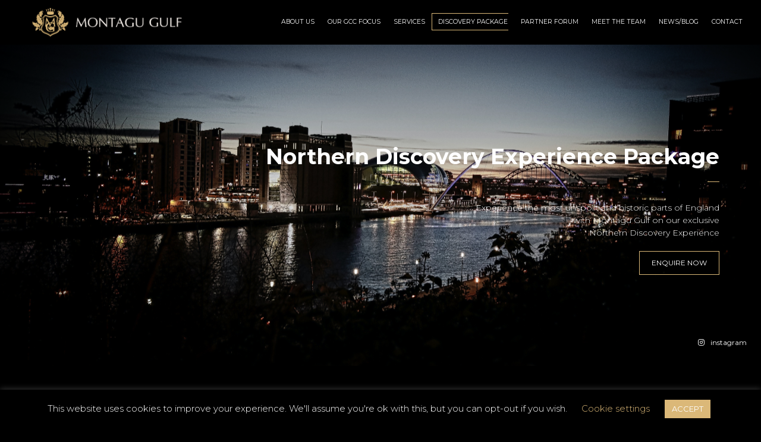

--- FILE ---
content_type: text/html; charset=UTF-8
request_url: https://montagugulf.com/discovery-package/
body_size: 20964
content:
<!DOCTYPE html>
<html lang="en-US">
	<head>
		<meta charset="UTF-8">
		<meta name="viewport" content="width=device-width, initial-scale=1">
		<link rel="profile" href="https://gmpg.org/xfn/11">

		<style media="screen">#ui-datepicker-div.booked_custom_date_picker table.ui-datepicker-calendar tbody td a.ui-state-active,#ui-datepicker-div.booked_custom_date_picker table.ui-datepicker-calendar tbody td a.ui-state-active:hover,body #booked-profile-page input[type=submit].button-primary:hover,body .booked-list-view button.button:hover, body .booked-list-view input[type=submit].button-primary:hover,body table.booked-calendar input[type=submit].button-primary:hover,body .booked-modal input[type=submit].button-primary:hover,body table.booked-calendar th,body table.booked-calendar thead,body table.booked-calendar thead th,body table.booked-calendar .booked-appt-list .timeslot .timeslot-people button:hover,body #booked-profile-page .booked-profile-header,body #booked-profile-page .booked-tabs li.active a,body #booked-profile-page .booked-tabs li.active a:hover,body #booked-profile-page .appt-block .google-cal-button > a:hover,#ui-datepicker-div.booked_custom_date_picker .ui-datepicker-header{ background: !important; }body #booked-profile-page input[type=submit].button-primary:hover,body table.booked-calendar input[type=submit].button-primary:hover,body .booked-list-view button.button:hover, body .booked-list-view input[type=submit].button-primary:hover,body .booked-modal input[type=submit].button-primary:hover,body table.booked-calendar th,body table.booked-calendar .booked-appt-list .timeslot .timeslot-people button:hover,body #booked-profile-page .booked-profile-header,body #booked-profile-page .appt-block .google-cal-button > a:hover{ border-color: !important; }body table.booked-calendar tr.days,body table.booked-calendar tr.days th,body .booked-calendarSwitcher.calendar,body #booked-profile-page .booked-tabs,#ui-datepicker-div.booked_custom_date_picker table.ui-datepicker-calendar thead,#ui-datepicker-div.booked_custom_date_picker table.ui-datepicker-calendar thead th{ background: !important; }body table.booked-calendar tr.days th,body #booked-profile-page .booked-tabs{ border-color: !important; }#ui-datepicker-div.booked_custom_date_picker table.ui-datepicker-calendar tbody td.ui-datepicker-today a,#ui-datepicker-div.booked_custom_date_picker table.ui-datepicker-calendar tbody td.ui-datepicker-today a:hover,body #booked-profile-page input[type=submit].button-primary,body table.booked-calendar input[type=submit].button-primary,body .booked-list-view button.button, body .booked-list-view input[type=submit].button-primary,body .booked-list-view button.button, body .booked-list-view input[type=submit].button-primary,body .booked-modal input[type=submit].button-primary,body table.booked-calendar .booked-appt-list .timeslot .timeslot-people button,body #booked-profile-page .booked-profile-appt-list .appt-block.approved .status-block,body #booked-profile-page .appt-block .google-cal-button > a,body .booked-modal p.booked-title-bar,body table.booked-calendar td:hover .date span,body .booked-list-view a.booked_list_date_picker_trigger.booked-dp-active,body .booked-list-view a.booked_list_date_picker_trigger.booked-dp-active:hover,.booked-ms-modal .booked-book-appt /* Multi-Slot Booking */{ background:; }body #booked-profile-page input[type=submit].button-primary,body table.booked-calendar input[type=submit].button-primary,body .booked-list-view button.button, body .booked-list-view input[type=submit].button-primary,body .booked-list-view button.button, body .booked-list-view input[type=submit].button-primary,body .booked-modal input[type=submit].button-primary,body #booked-profile-page .appt-block .google-cal-button > a,body table.booked-calendar .booked-appt-list .timeslot .timeslot-people button,body .booked-list-view a.booked_list_date_picker_trigger.booked-dp-active,body .booked-list-view a.booked_list_date_picker_trigger.booked-dp-active:hover{ border-color:; }body .booked-modal .bm-window p i.fa,body .booked-modal .bm-window a,body .booked-appt-list .booked-public-appointment-title,body .booked-modal .bm-window p.appointment-title,.booked-ms-modal.visible:hover .booked-book-appt{ color:; }.booked-appt-list .timeslot.has-title .booked-public-appointment-title { color:inherit; }</style><meta name='robots' content='max-image-preview:large' />

	<!-- This site is optimized with the Yoast SEO plugin v14.1 - https://yoast.com/wordpress/plugins/seo/ -->
	<title>Discovery Package - Montagu</title>
	<meta name="robots" content="index, follow" />
	<meta name="googlebot" content="index, follow, max-snippet:-1, max-image-preview:large, max-video-preview:-1" />
	<meta name="bingbot" content="index, follow, max-snippet:-1, max-image-preview:large, max-video-preview:-1" />
	<link rel="canonical" href="https://montagugulf.com/discovery-package/" />
	<meta property="og:locale" content="en_US" />
	<meta property="og:type" content="article" />
	<meta property="og:title" content="Discovery Package - Montagu" />
	<meta property="og:url" content="https://montagugulf.com/discovery-package/" />
	<meta property="og:site_name" content="Montagu" />
	<meta property="article:modified_time" content="2020-05-14T08:17:51+00:00" />
	<meta name="twitter:card" content="summary_large_image" />
	<script type="application/ld+json" class="yoast-schema-graph">{"@context":"https://schema.org","@graph":[{"@type":"Organization","@id":"https://montagugulf.com/#organization","name":"Montagu Gulf","url":"https://montagugulf.com/","sameAs":["https://www.instagram.com/montagugulf/"],"logo":{"@type":"ImageObject","@id":"https://montagugulf.com/#logo","inLanguage":"en-US","url":"https://montagugulf.com/wp-content/uploads/2020/04/MG-Logo-dark-1.png","width":291,"height":347,"caption":"Montagu Gulf"},"image":{"@id":"https://montagugulf.com/#logo"}},{"@type":"WebSite","@id":"https://montagugulf.com/#website","url":"https://montagugulf.com/","name":"Montagu Gulf","description":"Gulf","publisher":{"@id":"https://montagugulf.com/#organization"},"potentialAction":[{"@type":"SearchAction","target":"https://montagugulf.com/?s={search_term_string}","query-input":"required name=search_term_string"}],"inLanguage":"en-US"},{"@type":"WebPage","@id":"https://montagugulf.com/discovery-package/#webpage","url":"https://montagugulf.com/discovery-package/","name":"Discovery Package - Montagu","isPartOf":{"@id":"https://montagugulf.com/#website"},"datePublished":"2020-05-14T07:03:18+00:00","dateModified":"2020-05-14T08:17:51+00:00","inLanguage":"en-US","potentialAction":[{"@type":"ReadAction","target":["https://montagugulf.com/discovery-package/"]}]}]}</script>
	<!-- / Yoast SEO plugin. -->


<link rel='dns-prefetch' href='//fonts.googleapis.com' />
<link rel="alternate" type="application/rss+xml" title="Montagu &raquo; Feed" href="https://montagugulf.com/feed/" />
<link rel="alternate" type="application/rss+xml" title="Montagu &raquo; Comments Feed" href="https://montagugulf.com/comments/feed/" />
<script>
/* <![CDATA[ */
window._wpemojiSettings = {"baseUrl":"https:\/\/s.w.org\/images\/core\/emoji\/14.0.0\/72x72\/","ext":".png","svgUrl":"https:\/\/s.w.org\/images\/core\/emoji\/14.0.0\/svg\/","svgExt":".svg","source":{"concatemoji":"https:\/\/montagugulf.com\/wp-includes\/js\/wp-emoji-release.min.js?ver=6.4.7"}};
/*! This file is auto-generated */
!function(i,n){var o,s,e;function c(e){try{var t={supportTests:e,timestamp:(new Date).valueOf()};sessionStorage.setItem(o,JSON.stringify(t))}catch(e){}}function p(e,t,n){e.clearRect(0,0,e.canvas.width,e.canvas.height),e.fillText(t,0,0);var t=new Uint32Array(e.getImageData(0,0,e.canvas.width,e.canvas.height).data),r=(e.clearRect(0,0,e.canvas.width,e.canvas.height),e.fillText(n,0,0),new Uint32Array(e.getImageData(0,0,e.canvas.width,e.canvas.height).data));return t.every(function(e,t){return e===r[t]})}function u(e,t,n){switch(t){case"flag":return n(e,"\ud83c\udff3\ufe0f\u200d\u26a7\ufe0f","\ud83c\udff3\ufe0f\u200b\u26a7\ufe0f")?!1:!n(e,"\ud83c\uddfa\ud83c\uddf3","\ud83c\uddfa\u200b\ud83c\uddf3")&&!n(e,"\ud83c\udff4\udb40\udc67\udb40\udc62\udb40\udc65\udb40\udc6e\udb40\udc67\udb40\udc7f","\ud83c\udff4\u200b\udb40\udc67\u200b\udb40\udc62\u200b\udb40\udc65\u200b\udb40\udc6e\u200b\udb40\udc67\u200b\udb40\udc7f");case"emoji":return!n(e,"\ud83e\udef1\ud83c\udffb\u200d\ud83e\udef2\ud83c\udfff","\ud83e\udef1\ud83c\udffb\u200b\ud83e\udef2\ud83c\udfff")}return!1}function f(e,t,n){var r="undefined"!=typeof WorkerGlobalScope&&self instanceof WorkerGlobalScope?new OffscreenCanvas(300,150):i.createElement("canvas"),a=r.getContext("2d",{willReadFrequently:!0}),o=(a.textBaseline="top",a.font="600 32px Arial",{});return e.forEach(function(e){o[e]=t(a,e,n)}),o}function t(e){var t=i.createElement("script");t.src=e,t.defer=!0,i.head.appendChild(t)}"undefined"!=typeof Promise&&(o="wpEmojiSettingsSupports",s=["flag","emoji"],n.supports={everything:!0,everythingExceptFlag:!0},e=new Promise(function(e){i.addEventListener("DOMContentLoaded",e,{once:!0})}),new Promise(function(t){var n=function(){try{var e=JSON.parse(sessionStorage.getItem(o));if("object"==typeof e&&"number"==typeof e.timestamp&&(new Date).valueOf()<e.timestamp+604800&&"object"==typeof e.supportTests)return e.supportTests}catch(e){}return null}();if(!n){if("undefined"!=typeof Worker&&"undefined"!=typeof OffscreenCanvas&&"undefined"!=typeof URL&&URL.createObjectURL&&"undefined"!=typeof Blob)try{var e="postMessage("+f.toString()+"("+[JSON.stringify(s),u.toString(),p.toString()].join(",")+"));",r=new Blob([e],{type:"text/javascript"}),a=new Worker(URL.createObjectURL(r),{name:"wpTestEmojiSupports"});return void(a.onmessage=function(e){c(n=e.data),a.terminate(),t(n)})}catch(e){}c(n=f(s,u,p))}t(n)}).then(function(e){for(var t in e)n.supports[t]=e[t],n.supports.everything=n.supports.everything&&n.supports[t],"flag"!==t&&(n.supports.everythingExceptFlag=n.supports.everythingExceptFlag&&n.supports[t]);n.supports.everythingExceptFlag=n.supports.everythingExceptFlag&&!n.supports.flag,n.DOMReady=!1,n.readyCallback=function(){n.DOMReady=!0}}).then(function(){return e}).then(function(){var e;n.supports.everything||(n.readyCallback(),(e=n.source||{}).concatemoji?t(e.concatemoji):e.wpemoji&&e.twemoji&&(t(e.twemoji),t(e.wpemoji)))}))}((window,document),window._wpemojiSettings);
/* ]]> */
</script>
<link rel='stylesheet' id='wp-color-picker-css' href='https://montagugulf.com/wp-admin/css/color-picker.min.css?ver=6.4.7' media='all' />
<style id='wp-emoji-styles-inline-css'>

	img.wp-smiley, img.emoji {
		display: inline !important;
		border: none !important;
		box-shadow: none !important;
		height: 1em !important;
		width: 1em !important;
		margin: 0 0.07em !important;
		vertical-align: -0.1em !important;
		background: none !important;
		padding: 0 !important;
	}
</style>
<link rel='stylesheet' id='wp-block-library-css' href='https://montagugulf.com/wp-includes/css/dist/block-library/style.min.css?ver=6.4.7' media='all' />
<link rel='stylesheet' id='wc-block-style-css' href='https://montagugulf.com/wp-content/plugins/woocommerce/packages/woocommerce-blocks/build/style.css?ver=2.5.16' media='all' />
<style id='classic-theme-styles-inline-css'>
/*! This file is auto-generated */
.wp-block-button__link{color:#fff;background-color:#32373c;border-radius:9999px;box-shadow:none;text-decoration:none;padding:calc(.667em + 2px) calc(1.333em + 2px);font-size:1.125em}.wp-block-file__button{background:#32373c;color:#fff;text-decoration:none}
</style>
<style id='global-styles-inline-css'>
body{--wp--preset--color--black: #000000;--wp--preset--color--cyan-bluish-gray: #abb8c3;--wp--preset--color--white: #ffffff;--wp--preset--color--pale-pink: #f78da7;--wp--preset--color--vivid-red: #cf2e2e;--wp--preset--color--luminous-vivid-orange: #ff6900;--wp--preset--color--luminous-vivid-amber: #fcb900;--wp--preset--color--light-green-cyan: #7bdcb5;--wp--preset--color--vivid-green-cyan: #00d084;--wp--preset--color--pale-cyan-blue: #8ed1fc;--wp--preset--color--vivid-cyan-blue: #0693e3;--wp--preset--color--vivid-purple: #9b51e0;--wp--preset--gradient--vivid-cyan-blue-to-vivid-purple: linear-gradient(135deg,rgba(6,147,227,1) 0%,rgb(155,81,224) 100%);--wp--preset--gradient--light-green-cyan-to-vivid-green-cyan: linear-gradient(135deg,rgb(122,220,180) 0%,rgb(0,208,130) 100%);--wp--preset--gradient--luminous-vivid-amber-to-luminous-vivid-orange: linear-gradient(135deg,rgba(252,185,0,1) 0%,rgba(255,105,0,1) 100%);--wp--preset--gradient--luminous-vivid-orange-to-vivid-red: linear-gradient(135deg,rgba(255,105,0,1) 0%,rgb(207,46,46) 100%);--wp--preset--gradient--very-light-gray-to-cyan-bluish-gray: linear-gradient(135deg,rgb(238,238,238) 0%,rgb(169,184,195) 100%);--wp--preset--gradient--cool-to-warm-spectrum: linear-gradient(135deg,rgb(74,234,220) 0%,rgb(151,120,209) 20%,rgb(207,42,186) 40%,rgb(238,44,130) 60%,rgb(251,105,98) 80%,rgb(254,248,76) 100%);--wp--preset--gradient--blush-light-purple: linear-gradient(135deg,rgb(255,206,236) 0%,rgb(152,150,240) 100%);--wp--preset--gradient--blush-bordeaux: linear-gradient(135deg,rgb(254,205,165) 0%,rgb(254,45,45) 50%,rgb(107,0,62) 100%);--wp--preset--gradient--luminous-dusk: linear-gradient(135deg,rgb(255,203,112) 0%,rgb(199,81,192) 50%,rgb(65,88,208) 100%);--wp--preset--gradient--pale-ocean: linear-gradient(135deg,rgb(255,245,203) 0%,rgb(182,227,212) 50%,rgb(51,167,181) 100%);--wp--preset--gradient--electric-grass: linear-gradient(135deg,rgb(202,248,128) 0%,rgb(113,206,126) 100%);--wp--preset--gradient--midnight: linear-gradient(135deg,rgb(2,3,129) 0%,rgb(40,116,252) 100%);--wp--preset--font-size--small: 13px;--wp--preset--font-size--medium: 20px;--wp--preset--font-size--large: 36px;--wp--preset--font-size--x-large: 42px;--wp--preset--spacing--20: 0.44rem;--wp--preset--spacing--30: 0.67rem;--wp--preset--spacing--40: 1rem;--wp--preset--spacing--50: 1.5rem;--wp--preset--spacing--60: 2.25rem;--wp--preset--spacing--70: 3.38rem;--wp--preset--spacing--80: 5.06rem;--wp--preset--shadow--natural: 6px 6px 9px rgba(0, 0, 0, 0.2);--wp--preset--shadow--deep: 12px 12px 50px rgba(0, 0, 0, 0.4);--wp--preset--shadow--sharp: 6px 6px 0px rgba(0, 0, 0, 0.2);--wp--preset--shadow--outlined: 6px 6px 0px -3px rgba(255, 255, 255, 1), 6px 6px rgba(0, 0, 0, 1);--wp--preset--shadow--crisp: 6px 6px 0px rgba(0, 0, 0, 1);}:where(.is-layout-flex){gap: 0.5em;}:where(.is-layout-grid){gap: 0.5em;}body .is-layout-flow > .alignleft{float: left;margin-inline-start: 0;margin-inline-end: 2em;}body .is-layout-flow > .alignright{float: right;margin-inline-start: 2em;margin-inline-end: 0;}body .is-layout-flow > .aligncenter{margin-left: auto !important;margin-right: auto !important;}body .is-layout-constrained > .alignleft{float: left;margin-inline-start: 0;margin-inline-end: 2em;}body .is-layout-constrained > .alignright{float: right;margin-inline-start: 2em;margin-inline-end: 0;}body .is-layout-constrained > .aligncenter{margin-left: auto !important;margin-right: auto !important;}body .is-layout-constrained > :where(:not(.alignleft):not(.alignright):not(.alignfull)){max-width: var(--wp--style--global--content-size);margin-left: auto !important;margin-right: auto !important;}body .is-layout-constrained > .alignwide{max-width: var(--wp--style--global--wide-size);}body .is-layout-flex{display: flex;}body .is-layout-flex{flex-wrap: wrap;align-items: center;}body .is-layout-flex > *{margin: 0;}body .is-layout-grid{display: grid;}body .is-layout-grid > *{margin: 0;}:where(.wp-block-columns.is-layout-flex){gap: 2em;}:where(.wp-block-columns.is-layout-grid){gap: 2em;}:where(.wp-block-post-template.is-layout-flex){gap: 1.25em;}:where(.wp-block-post-template.is-layout-grid){gap: 1.25em;}.has-black-color{color: var(--wp--preset--color--black) !important;}.has-cyan-bluish-gray-color{color: var(--wp--preset--color--cyan-bluish-gray) !important;}.has-white-color{color: var(--wp--preset--color--white) !important;}.has-pale-pink-color{color: var(--wp--preset--color--pale-pink) !important;}.has-vivid-red-color{color: var(--wp--preset--color--vivid-red) !important;}.has-luminous-vivid-orange-color{color: var(--wp--preset--color--luminous-vivid-orange) !important;}.has-luminous-vivid-amber-color{color: var(--wp--preset--color--luminous-vivid-amber) !important;}.has-light-green-cyan-color{color: var(--wp--preset--color--light-green-cyan) !important;}.has-vivid-green-cyan-color{color: var(--wp--preset--color--vivid-green-cyan) !important;}.has-pale-cyan-blue-color{color: var(--wp--preset--color--pale-cyan-blue) !important;}.has-vivid-cyan-blue-color{color: var(--wp--preset--color--vivid-cyan-blue) !important;}.has-vivid-purple-color{color: var(--wp--preset--color--vivid-purple) !important;}.has-black-background-color{background-color: var(--wp--preset--color--black) !important;}.has-cyan-bluish-gray-background-color{background-color: var(--wp--preset--color--cyan-bluish-gray) !important;}.has-white-background-color{background-color: var(--wp--preset--color--white) !important;}.has-pale-pink-background-color{background-color: var(--wp--preset--color--pale-pink) !important;}.has-vivid-red-background-color{background-color: var(--wp--preset--color--vivid-red) !important;}.has-luminous-vivid-orange-background-color{background-color: var(--wp--preset--color--luminous-vivid-orange) !important;}.has-luminous-vivid-amber-background-color{background-color: var(--wp--preset--color--luminous-vivid-amber) !important;}.has-light-green-cyan-background-color{background-color: var(--wp--preset--color--light-green-cyan) !important;}.has-vivid-green-cyan-background-color{background-color: var(--wp--preset--color--vivid-green-cyan) !important;}.has-pale-cyan-blue-background-color{background-color: var(--wp--preset--color--pale-cyan-blue) !important;}.has-vivid-cyan-blue-background-color{background-color: var(--wp--preset--color--vivid-cyan-blue) !important;}.has-vivid-purple-background-color{background-color: var(--wp--preset--color--vivid-purple) !important;}.has-black-border-color{border-color: var(--wp--preset--color--black) !important;}.has-cyan-bluish-gray-border-color{border-color: var(--wp--preset--color--cyan-bluish-gray) !important;}.has-white-border-color{border-color: var(--wp--preset--color--white) !important;}.has-pale-pink-border-color{border-color: var(--wp--preset--color--pale-pink) !important;}.has-vivid-red-border-color{border-color: var(--wp--preset--color--vivid-red) !important;}.has-luminous-vivid-orange-border-color{border-color: var(--wp--preset--color--luminous-vivid-orange) !important;}.has-luminous-vivid-amber-border-color{border-color: var(--wp--preset--color--luminous-vivid-amber) !important;}.has-light-green-cyan-border-color{border-color: var(--wp--preset--color--light-green-cyan) !important;}.has-vivid-green-cyan-border-color{border-color: var(--wp--preset--color--vivid-green-cyan) !important;}.has-pale-cyan-blue-border-color{border-color: var(--wp--preset--color--pale-cyan-blue) !important;}.has-vivid-cyan-blue-border-color{border-color: var(--wp--preset--color--vivid-cyan-blue) !important;}.has-vivid-purple-border-color{border-color: var(--wp--preset--color--vivid-purple) !important;}.has-vivid-cyan-blue-to-vivid-purple-gradient-background{background: var(--wp--preset--gradient--vivid-cyan-blue-to-vivid-purple) !important;}.has-light-green-cyan-to-vivid-green-cyan-gradient-background{background: var(--wp--preset--gradient--light-green-cyan-to-vivid-green-cyan) !important;}.has-luminous-vivid-amber-to-luminous-vivid-orange-gradient-background{background: var(--wp--preset--gradient--luminous-vivid-amber-to-luminous-vivid-orange) !important;}.has-luminous-vivid-orange-to-vivid-red-gradient-background{background: var(--wp--preset--gradient--luminous-vivid-orange-to-vivid-red) !important;}.has-very-light-gray-to-cyan-bluish-gray-gradient-background{background: var(--wp--preset--gradient--very-light-gray-to-cyan-bluish-gray) !important;}.has-cool-to-warm-spectrum-gradient-background{background: var(--wp--preset--gradient--cool-to-warm-spectrum) !important;}.has-blush-light-purple-gradient-background{background: var(--wp--preset--gradient--blush-light-purple) !important;}.has-blush-bordeaux-gradient-background{background: var(--wp--preset--gradient--blush-bordeaux) !important;}.has-luminous-dusk-gradient-background{background: var(--wp--preset--gradient--luminous-dusk) !important;}.has-pale-ocean-gradient-background{background: var(--wp--preset--gradient--pale-ocean) !important;}.has-electric-grass-gradient-background{background: var(--wp--preset--gradient--electric-grass) !important;}.has-midnight-gradient-background{background: var(--wp--preset--gradient--midnight) !important;}.has-small-font-size{font-size: var(--wp--preset--font-size--small) !important;}.has-medium-font-size{font-size: var(--wp--preset--font-size--medium) !important;}.has-large-font-size{font-size: var(--wp--preset--font-size--large) !important;}.has-x-large-font-size{font-size: var(--wp--preset--font-size--x-large) !important;}
.wp-block-navigation a:where(:not(.wp-element-button)){color: inherit;}
:where(.wp-block-post-template.is-layout-flex){gap: 1.25em;}:where(.wp-block-post-template.is-layout-grid){gap: 1.25em;}
:where(.wp-block-columns.is-layout-flex){gap: 2em;}:where(.wp-block-columns.is-layout-grid){gap: 2em;}
.wp-block-pullquote{font-size: 1.5em;line-height: 1.6;}
</style>
<link rel='stylesheet' id='booked-icons-css' href='https://montagugulf.com/wp-content/plugins/booked/assets/css/icons.css?ver=2.3.5' media='all' />
<link rel='stylesheet' id='booked-tooltipster-css' href='https://montagugulf.com/wp-content/plugins/booked/assets/js/tooltipster/css/tooltipster.css?ver=3.3.0' media='all' />
<link rel='stylesheet' id='booked-tooltipster-theme-css' href='https://montagugulf.com/wp-content/plugins/booked/assets/js/tooltipster/css/themes/tooltipster-light.css?ver=3.3.0' media='all' />
<link rel='stylesheet' id='booked-animations-css' href='https://montagugulf.com/wp-content/plugins/booked/assets/css/animations.css?ver=2.3.5' media='all' />
<link rel='stylesheet' id='booked-css-css' href='https://montagugulf.com/wp-content/plugins/booked/dist/booked.css?ver=2.3.5' media='all' />
<link rel='stylesheet' id='contact-form-7-css' href='https://montagugulf.com/wp-content/plugins/contact-form-7/includes/css/styles.css?ver=5.1.9' media='all' />
<link rel='stylesheet' id='cookie-law-info-css' href='https://montagugulf.com/wp-content/plugins/cookie-law-info/public/css/cookie-law-info-public.css?ver=2.0.6' media='all' />
<link rel='stylesheet' id='cookie-law-info-gdpr-css' href='https://montagugulf.com/wp-content/plugins/cookie-law-info/public/css/cookie-law-info-gdpr.css?ver=2.0.6' media='all' />
<style id='woocommerce-inline-inline-css'>
.woocommerce form .form-row .required { visibility: visible; }
</style>
<link rel='stylesheet' id='booked-wc-fe-styles-css' href='https://montagugulf.com/wp-content/plugins/booked/includes/add-ons/woocommerce-payments//css/frontend-style.css?ver=6.4.7' media='all' />
<link rel='stylesheet' id='js_composer_front-css' href='https://montagugulf.com/wp-content/plugins/js_composer/assets/css/js_composer.min.css?ver=6.2.0' media='all' />
<link rel='stylesheet' id='popup-maker-site-css' href='//montagugulf.com/wp-content/uploads/pum/pum-site-styles.css?generated=1633861213&#038;ver=1.16.2' media='all' />
<link rel='stylesheet' id='novo-icons-css' href='https://montagugulf.com/wp-content/themes/novo/css/iconfont.css?ver=6.4.7' media='all' />
<link rel='stylesheet' id='fontawesome-css' href='https://montagugulf.com/wp-content/themes/novo/css/fontawesome.min.css?ver=6.4.7' media='all' />
<link rel='stylesheet' id='circle-animations-css' href='https://montagugulf.com/wp-content/themes/novo/css/circle_animations.css?ver=6.4.7' media='all' />
<link rel='stylesheet' id='novo-style-css' href='https://montagugulf.com/wp-content/themes/novo/style.css?ver=6.4.7' media='all' />
<link rel='stylesheet' id='woocommerce-general-css' href='https://montagugulf.com/wp-content/themes/novo/css/woocommerce.css?ver=6.4.7' media='all' />
<link rel='stylesheet' id='woocommerce-layout-css' href='https://montagugulf.com/wp-content/themes/novo/css/woocommerce-layout.css?ver=6.4.7' media='all' />
<link rel='stylesheet' id='select2-css' href='https://montagugulf.com/wp-content/themes/novo/css/select2.css?ver=6.4.7' media='all' />
<link rel='stylesheet' id='novo-main-style-css' href='https://montagugulf.com/wp-content/themes/novo/css/style.css?ver=6.4.7' media='all' />
<link rel='stylesheet' id='somo-montserrat-css' href='//fonts.googleapis.com/css?family=Montserrat%3A100%2C100italic%2C200%2C200italic%2C300%2C300italic%2Cregular%2Citalic%2C500%2C500italic%2C600%2C600italic%2C700%2C700italic%2C800%2C800italic%2C900%2C900italic&#038;display=swap&#038;ver=1' media='all' />
<link rel='stylesheet' id='photoswipe-css' href='https://montagugulf.com/wp-content/plugins/pt-novo-shortcodes/assets/css/photoswipe.css' media='all' />
<link rel='stylesheet' id='vc_font_awesome_5_shims-css' href='https://montagugulf.com/wp-content/plugins/js_composer/assets/lib/bower/font-awesome/css/v4-shims.min.css?ver=6.2.0' media='all' />
<link rel='stylesheet' id='pt-addons-css' href='https://montagugulf.com/wp-content/plugins/pt-novo-shortcodes/assets/css/pt-addons.css?ver=6.4.7' media='all' />
<link rel='stylesheet' id='novo-main-mobile-css' href='https://montagugulf.com/wp-content/themes/novo/css/mobile.css?ver=6.4.7' media='all' />
<link rel='stylesheet' id='pixproof_inuit-css' href='https://montagugulf.com/wp-content/plugins/pixproof/assets/css/inuit.css?ver=2.0.0' media='all' />
<link rel='stylesheet' id='pixproof_magnific-popup-css' href='https://montagugulf.com/wp-content/plugins/pixproof/assets/css/mangnific-popup.css?ver=2.0.0' media='all' />
<script   src="https://montagugulf.com/wp-includes/js/jquery/jquery.min.js?ver=3.7.1" id="jquery-core-js"></script>
<script   src="https://montagugulf.com/wp-includes/js/jquery/jquery-migrate.min.js?ver=3.4.1" id="jquery-migrate-js"></script>
<script id="cookie-law-info-js-extra">
/* <![CDATA[ */
var Cli_Data = {"nn_cookie_ids":[],"cookielist":[],"non_necessary_cookies":[],"ccpaEnabled":"","ccpaRegionBased":"","ccpaBarEnabled":"","strictlyEnabled":["necessary","obligatoire"],"ccpaType":"gdpr","js_blocking":"","custom_integration":"","triggerDomRefresh":"","secure_cookies":""};
var cli_cookiebar_settings = {"animate_speed_hide":"500","animate_speed_show":"500","background":"#000000","border":"#b1a6a6c2","border_on":"","button_1_button_colour":"#dbb878","button_1_button_hover":"#af9360","button_1_link_colour":"#fff","button_1_as_button":"1","button_1_new_win":"","button_2_button_colour":"#333","button_2_button_hover":"#292929","button_2_link_colour":"#444","button_2_as_button":"","button_2_hidebar":"","button_3_button_colour":"#000","button_3_button_hover":"#000000","button_3_link_colour":"#fff","button_3_as_button":"1","button_3_new_win":"","button_4_button_colour":"#000","button_4_button_hover":"#000000","button_4_link_colour":"#dbb878","button_4_as_button":"","button_7_button_colour":"#61a229","button_7_button_hover":"#4e8221","button_7_link_colour":"#fff","button_7_as_button":"1","button_7_new_win":"","font_family":"inherit","header_fix":"","notify_animate_hide":"1","notify_animate_show":"","notify_div_id":"#cookie-law-info-bar","notify_position_horizontal":"right","notify_position_vertical":"bottom","scroll_close":"","scroll_close_reload":"","accept_close_reload":"","reject_close_reload":"","showagain_tab":"1","showagain_background":"#fff","showagain_border":"#000","showagain_div_id":"#cookie-law-info-again","showagain_x_position":"100px","text":"#ffffff","show_once_yn":"","show_once":"10000","logging_on":"","as_popup":"","popup_overlay":"1","bar_heading_text":"","cookie_bar_as":"banner","popup_showagain_position":"bottom-right","widget_position":"left"};
var log_object = {"ajax_url":"https:\/\/montagugulf.com\/wp-admin\/admin-ajax.php"};
/* ]]> */
</script>
<script   src="https://montagugulf.com/wp-content/plugins/cookie-law-info/public/js/cookie-law-info-public.js?ver=2.0.6" id="cookie-law-info-js"></script>
<script   src="https://montagugulf.com/wp-content/plugins/woocommerce/assets/js/jquery-blockui/jquery.blockUI.min.js?ver=2.70" id="jquery-blockui-js"></script>
<script id="wc-add-to-cart-js-extra">
/* <![CDATA[ */
var wc_add_to_cart_params = {"ajax_url":"\/wp-admin\/admin-ajax.php","wc_ajax_url":"\/?wc-ajax=%%endpoint%%","i18n_view_cart":"View cart","cart_url":"https:\/\/montagugulf.com\/cart\/","is_cart":"","cart_redirect_after_add":"no"};
/* ]]> */
</script>
<script   src="https://montagugulf.com/wp-content/plugins/woocommerce/assets/js/frontend/add-to-cart.min.js?ver=4.1.4" id="wc-add-to-cart-js"></script>
<script   src="https://montagugulf.com/wp-content/plugins/wp-retina-2x/app/picturefill.min.js?ver=1633861162" id="wr2x-picturefill-js-js"></script>
<script   src="https://montagugulf.com/wp-content/plugins/js_composer/assets/js/vendors/woocommerce-add-to-cart.js?ver=6.2.0" id="vc_woocommerce-add-to-cart-js-js"></script>
<script id="zilla-likes-js-extra">
/* <![CDATA[ */
var zilla_likes = {"ajaxurl":"https:\/\/montagugulf.com\/wp-admin\/admin-ajax.php"};
/* ]]> */
</script>
<script   src="https://montagugulf.com/wp-content/plugins/pt-novo-shortcodes/assets/js/zilla-likes.js?ver=6.4.7" id="zilla-likes-js"></script>
<script id="booked-wc-fe-functions-js-extra">
/* <![CDATA[ */
var booked_wc_variables = {"prefix":"booked_wc_","ajaxurl":"https:\/\/montagugulf.com\/wp-admin\/admin-ajax.php","i18n_confirm_appt_edit":"Are you sure you want to change the appointment date? By doing so, the appointment date will need to be approved again.","i18n_pay":"Are you sure you want to add the appointment to cart and go to checkout?","i18n_mark_paid":"Are you sure you want to mark this appointment as \"Paid\"?","i18n_paid":"Paid","i18n_awaiting_payment":"Awaiting Payment","checkout_page":"https:\/\/montagugulf.com\/checkout\/"};
/* ]]> */
</script>
<script   src="https://montagugulf.com/wp-content/plugins/booked/includes/add-ons/woocommerce-payments//js/frontend-functions.js?ver=6.4.7" id="booked-wc-fe-functions-js"></script>
<link rel="https://api.w.org/" href="https://montagugulf.com/wp-json/" /><link rel="alternate" type="application/json" href="https://montagugulf.com/wp-json/wp/v2/pages/2206" /><link rel="EditURI" type="application/rsd+xml" title="RSD" href="https://montagugulf.com/xmlrpc.php?rsd" />
<meta name="generator" content="WordPress 6.4.7" />
<meta name="generator" content="WooCommerce 4.1.4" />
<link rel='shortlink' href='https://montagugulf.com/?p=2206' />
<link rel="alternate" type="application/json+oembed" href="https://montagugulf.com/wp-json/oembed/1.0/embed?url=https%3A%2F%2Fmontagugulf.com%2Fdiscovery-package%2F" />
<link rel="alternate" type="text/xml+oembed" href="https://montagugulf.com/wp-json/oembed/1.0/embed?url=https%3A%2F%2Fmontagugulf.com%2Fdiscovery-package%2F&#038;format=xml" />
<meta name="framework" content="Redux 4.3.1" /><!-- Global site tag (gtag.js) - Google Analytics -->
<script async src="https://www.googletagmanager.com/gtag/js?id=UA-92263960-4"></script>
<script>
  window.dataLayer = window.dataLayer || [];
  function gtag(){dataLayer.push(arguments);}
  gtag('js', new Date());

  gtag('config', 'UA-92263960-4');
</script>		<script>
			document.documentElement.className = document.documentElement.className.replace( 'no-js', 'js' );
		</script>
				<style>
			.no-js img.lazyload { display: none; }
			figure.wp-block-image img.lazyloading { min-width: 150px; }
							.lazyload, .lazyloading { opacity: 0; }
				.lazyloaded {
					opacity: 1;
					transition: opacity 400ms;
					transition-delay: 0ms;
				}
					</style>
			<noscript><style>.woocommerce-product-gallery{ opacity: 1 !important; }</style></noscript>
	<meta name="generator" content="Powered by WPBakery Page Builder - drag and drop page builder for WordPress."/>
<link rel="icon" href="https://montagugulf.com/wp-content/uploads/2020/04/cropped-MG-Logo-dark-32x32.png" sizes="32x32" />
<link rel="icon" href="https://montagugulf.com/wp-content/uploads/2020/04/cropped-MG-Logo-dark-192x192.png" sizes="192x192" />
<link rel="apple-touch-icon" href="https://montagugulf.com/wp-content/uploads/2020/04/cropped-MG-Logo-dark-180x180.png" />
<meta name="msapplication-TileImage" content="https://montagugulf.com/wp-content/uploads/2020/04/cropped-MG-Logo-dark-270x270.png" />
		<style id="wp-custom-css">
			.navigation > ul > li > a span {
    padding: 7px 1px 7px 10px !important;
}

.side-bar-area .bg-word{
	font-size: 100px !important;
}
.navigation > ul > li > a {
    max-width: 135px !important;
}
.side-bar-button.multimedia-icon-list {
    display: none !important;
}

.home-serv .category .item {
    padding-top: 22% !important;
}

.hom-bnr-sect .banner-social-buttons{
	right:0 !important;
	left:unset !important;
	width:110px !important;
}

.hom-bnr-sect .banner-social-buttons .links{
	width:370px !important;
	transform:unset !important;
	top:unset !important;
	bottom:30px !important;
}

.gcc-bnr .banner-social-buttons{
	right:0 !important;
	left:unset !important;
	width:110px !important;
}

.gcc-bnr .banner-social-buttons .links{
	width:370px !important;
	transform:unset !important;
	top:unset !important;
	bottom:30px !important;
}

.serv-bnr .banner-social-buttons{
	right:0 !important;
	left:unset !important;
	width:110px !important;
}

.serv-bnr .banner-social-buttons .links{
	width:370px !important;
	transform:unset !important;
	top:unset !important;
	bottom:30px !important;
}

.meet-bnr .banner-social-buttons{
	right:0 !important;
	left:unset !important;
	width:110px !important;
}

.meet-bnr .banner-social-buttons .links{
	width:370px !important;
	transform:unset !important;
	top:unset !important;
	bottom:30px !important;
}

.bck-txt {
    background: rgba(0,0,0,0.6);
    padding: 10px;
}


.bnr-bck {
     background: rgba(0,0,0,.6);
    padding: 10px 20px 40px 20px;
    text-align: right;
    margin-right: 50px;
}

.bnr-btn a {
    text-decoration: none;
    font-size: 12px !important;
    border: 1px solid #dbb878;
    padding: 10px 15px;
}

.bnr-btn a:hover {
    background: #dbb878;
}

a.inst-icon {
    color: #fff;
    margin-right: 4%;
    text-decoration: none;
    transition: all .4s;
}

a.inst-icon:hover {
	color:#dbb878;
	transition: all .4s;
}

@media screen and (max-width: 440px) {
	div#popmake-2163 {
    left: 0 !important;
}
	div#popmake-2163 {
    width: 370px !important;
}
	
div#popmake-2163 .pum-content.popmake-content video {
    width: 317px;
    height: 220px;
}
	
}

@media screen and (min-width: 768px) {
footer.site-footer.main-row .logo  {
    margin: 23% 0px 0px !important;
}
	
	div#cookie-law-info-again {
    right: 150px !important;
}
}


		</style>
		<style id="novo_theme-dynamic-css" title="dynamic-css" class="redux-options-output">.button-style1:hover, .vc_general.vc_btn3:hover,.pixproof-data .button-download:hover, .banner-social-buttons .item + .item:after,.banner-right-buttons .button + .button:before,.footer-social-button a + a:after, .post-bottom .zilla-likes, .portfolio_hover_type_4 .portfolio-item .content h5:after, .portfolio_hover_type_5 .portfolio-item .content h5:before, .portfolio_hover_type_7 .portfolio-item .content h5:after, .portfolio_hover_type_7 .portfolio-item .content h5:before, .heading-with-num-type2 .sub-h:before, .portfolio_hover_type_2 .portfolio-item .content h5:after, .portfolio_hover_type_6 .portfolio-item .content h5:after, .portfolio_hover_type_8 .portfolio-item .content h5:after, .portfolio_hover_type_8 .portfolio-item .content h5:before, .portfolio_hover_type_9 .portfolio-item .content h5:after, .portfolio_hover_type_9 .portfolio-item .content h5:before, body .category .item:before, .testimonials .owl-dots .owl-dot.active, .skill-item-line .line div, .price-list .item:before, .price-list .item .options .button-style1 span, .price-list .item .options .button-style1 span:after, .price-list-type2 .item:before, .split-screen .owl-dots .owl-dot.active, .vertical-parallax-area .pagination-dots span.active, .split-screen-type2 .pagination-dots span.active, .white .album-playlist .jp-volume-bar .jp-volume-bar-value, .photo-carousel > a, .js-pixproof-gallery .selected .proof-photo__id, .hm-cunt span, .woocommerce .products .product .image .product_type_grouped, .woocommerce .products .product .add_to_cart_button, .woocommerce div.product .woocommerce-tabs .tabs li a:after, .woocommerce div.product form.cart .button{background-color:#DBB878;}.button-style1,.vc_general.vc_btn3, .pixproof-data .button-download, .navigation > ul > li.current-menu-item > a span,.navigation > ul > li.current-menu-ancestor > a span,.navigation > ul > li.current_page_item > a span, .banner .cell .content a[data-type="video"], .portfolio_hover_type_3 .portfolio-item .content, .portfolio_hover_type_6 .portfolio-item .content, .portfolio_hover_type_4 .portfolio-item .content, .portfolio_hover_type_4 .portfolio-item:hover .content, .portfolio-type-carousel .portfolio-item .a-img a[data-type="video"] i, .pagination .current, .video-block a > div, .team-social-buttons a, .woocommerce .woocommerce-ordering select, .woocommerce form .form-row select, .woocommerce form .form-row textarea, .woocommerce form .form-row input.input-text, .woocommerce div.product form.cart .variations select, .woocommerce nav.woocommerce-pagination ul li a:focus, .woocommerce nav.woocommerce-pagination ul li a:hover, .woocommerce nav.woocommerce-pagination ul li span.current, .coupon-area .input-text, .select2-dropdown, .select2-container--default .select2-selection--single, .play-button-block a{border-color:#DBB878;}.heading-decor:after,.heading-decor-s .h:after,.testimonials .item .quote:after, .button-style2, .preloader_content__container:after, .preloader_content__container:before, .navigation.hover-style2 > ul > li.current-menu-item > a span:after,.navigation.hover-style2 > ul > li.current-menu-ancestor > a span:after,.navigation.hover-style2 > ul > li.current_page_item > a span:after, .navigation.hover-style3 > ul > li.current-menu-item > a span:after,.navigation.hover-style3 > ul > li.current-menu-ancestor > a span:after,.navigation.hover-style3 > ul > li.current_page_item > a span:after, .navigation.hover-style4 > ul > li.current-menu-item > a span:after,.navigation.hover-style4 > ul > li.current-menu-ancestor > a span:after,.navigation.hover-style4 > ul > li.current_page_item > a span:after, .navigation > ul > li:hover > a, .navigation .sub-menu li.current-menu-item > a,.navigation .sub-menu li.current-menu-ancestor > a,.navigation .sub-menu li:hover > a, .navigation .sub-menu li.current-menu-item.menu-item-has-children:after, .navigation .sub-menu li.menu-item-has-children:hover:after, .navigation .children li.current_page_item > a,.navigation .children li.current-menu-ancestor > a,.navigation .children li:hover > a, .navigation .children li.current_page_item.page_item_has_children:after, .navigation .children li.page_item_has_children:hover:after, .full-screen-nav .fsn-container > ul > li:hover > a, .full-screen-nav .fsn-container > ul > li.current-menu-item > a,.full-screen-nav .fsn-container > ul > li.current-menu-parent > a,.full-screen-nav .fsn-container > ul > li.current-menu-ancestor > a, .minicart-wrap .cart_list .mini_cart_item .quantity, .widget_shopping_cart_content .cart_list .mini_cart_item .quantity, .side-navigation li.current-menu-item > a,.side-navigation li.current-menu-parent > a,.side-navigation li.current-menu-ancestor > a,.side-navigation li.current_page_item > a,.side-navigation li:hover > a, .banner-social-buttons .item:hover,.footer-social-button a:hover, .banner-right-buttons .button:hover .h, .banner-about .sub-h, .banner .cell .content .angle, .banner .heading span, .banner .owl-dot.active:before, .banner .owl-prev:hover,.banner .owl-next:hover, .banner .price, .widget_archive ul li a:hover,.widget_categories ul li a:hover,.widget_pages ul li a:hover,.widget_meta ul li a:hover,.widget_nav_menu ul li a:hover,.widget_recent_entries ul li a:hover,.product-categories li a:hover, .tagcloud .tag-cloud-link:hover, .blog-post-widget .item .blog-detail, .blog-item .date, .project-horizontal .content .date, .blog-item .bottom .col i, .site-content .date, .comment-items .comment-item .text .date, .site-footer .scroll-up-button:hover, .contact-row i, .filter-button-group button:after,.filter-button-group a:after, .category-buttons a:after, .portfolio-type-carousel .portfolio-item .bottom-content .cat, .price-list .item .options .button-style1.active, .heading-with-num-type2 .num, .accordion-items .item .top .t:before, .accordion-items .item .top .t:after, .accordion-items .item.active .top, .tabs .tabs-head .item.active-tab, .split-screen .portfolio-navigation .numbers .num.active span, .category-slider-area .category-slider .center .item, .vertical-parallax-slider .item .price, .js-pixproof-gallery .proof-photo__meta .nav li a:hover, .heading-block .sub-h, .heading-block .h.accent-color, .heading-block .h span, .num-box-items .num-box .num, .icon-box .icon, .woocommerce .quantity .qty, .woocommerce #reviews #comments ol.commentlist li .meta time, .woocommerce .cart .up, .woocommerce .cart .down, .woocommerce table.shop_table .product-price > span, .woocommerce table.shop_table .product-subtotal > span, .woocommerce div.product .date, .woocommerce div.product .product_meta .sku_wrapper, .woocommerce div.product .price-area, .woocommerce div.product .variations_form span.price, .woocommerce .products .product .price, .minicart-wrap .total > span{color:#DBB878;}.skill-item .chart .outer, .banner-circle-nav .item svg circle{stroke:#DBB878;}.site-header .logo img, .side-header .logo img, .site-header .logo a, .side-header .logo a{width:300px;}body{font-family: Montserrat;font-weight: 400;font-size: 16px;}h1, .h1{font-family: Montserrat;font-weight: 700;font-size: 60px;}h2, .h2{font-family: Montserrat;font-weight: 700;font-size: 48px;}h3, .h3{font-family: Montserrat;font-weight: 700;font-size: 36px;}h4, .h4{font-family: Montserrat;font-weight: 700;font-size: 30px;}h5, .h5{font-family: Montserrat;font-weight: 700;font-size: 24px;}h6, .h6{font-family: Montserrat;font-weight: 700;font-size: 18px;}.site-footer .logo img{width:300px;}.banner-404{color:#FFFFFF;}.banner-404 .b-404-heading{color:#C48F56;}.banner-coming-soon{color:#FFFFFF;}.banner-coming-soon .b-coming-heading{color:#C48F56;}</style><style data-type="vc_shortcodes-custom-css">.vc_custom_1588346960417{padding-top: 250px !important;padding-bottom: 250px !important;background-image: url(https://montagugulf.com/wp-content/uploads/2020/04/Scenic1-scaled.jpg?id=1601) !important;background-position: center !important;background-repeat: no-repeat !important;background-size: cover !important;}.vc_custom_1505137157448{padding-top: 50px !important;}.vc_custom_1506084117248{padding-top: 80px !important;padding-right: 60px !important;padding-bottom: 80px !important;padding-left: 60px !important;background-color: #121212 !important;}.vc_custom_1589440773224{background-image: url(https://montagugulf.com/wp-content/uploads/2020/05/gary-butterfield-JGOHAegXNm4-unsplash-scaled.jpg?id=2212) !important;}.vc_custom_1589440856731{margin-top: 0px !important;}</style><noscript><style> .wpb_animate_when_almost_visible { opacity: 1; }</style></noscript>	</head>

	<body data-rsssl=1 class="page-template page-template-template-landing page-template-template-landing-php page page-id-2206 theme-novo woocommerce-no-js site-dark header_type_logo_left header_space_yes mobile_false nav_hover_style1 lazyload_true hide-popup-download-link chrome wpb-js-composer js-comp-ver-6.2.0 vc_responsive">
		<div id="all" class="site">
							<div class="preloader">
					<div class="preloader_content">
						<div class="preloader_content__container">
							<p class="preloader_content__container__text">Montagu Gulf</p>
															<ul class="preloader_content__container__list count_5">
									<li class="preloader_content__container__list__item">Automotive</li><li class="preloader_content__container__list__item">Sports</li><li class="preloader_content__container__list__item">Social Events</li><li class="preloader_content__container__list__item">Travel</li><li class="preloader_content__container__list__item">Media</li>								</ul>
													</div>
					</div>
				</div>
							<header class="site-header header_logo_left dark header-space-on main-row">
					<div class="container-fluid">
													<div class="side-bar-button multimedia-icon-list"></div>
												<div class="logo"><a href="https://montagugulf.com/" data-magic-cursor="link"><img  alt="Montagu" data-src="https://montagugulf.com/wp-content/uploads/2020/05/MG_Logo_Horizontal2.png" class="lazyload" src="[data-uri]"><noscript><img  alt="Montagu" data-src="https://montagugulf.com/wp-content/uploads/2020/05/MG_Logo_Horizontal2.png" class="lazyload" src="[data-uri]"><noscript><img src="https://montagugulf.com/wp-content/uploads/2020/05/MG_Logo_Horizontal2.png" alt="Montagu"></noscript></noscript></a></div>
						<div class="fr">
															<nav class="navigation visible_menu hover-style1"><ul id="menu-primary-menu" class="menu"><li id="menu-item-1509" class="menu-item menu-item-type-post_type menu-item-object-page menu-item-1509"><a href="https://montagugulf.com/about-us/"><span>About Us</span></a></li>
<li id="menu-item-1883" class="menu-item menu-item-type-post_type menu-item-object-page menu-item-1883"><a href="https://montagugulf.com/our-gcc-focus/"><span>Our GCC Focus</span></a></li>
<li id="menu-item-1510" class="menu-item menu-item-type-post_type menu-item-object-page menu-item-1510"><a href="https://montagugulf.com/services/"><span>Services</span></a></li>
<li id="menu-item-2230" class="menu-item menu-item-type-post_type menu-item-object-page current-menu-item page_item page-item-2206 current_page_item menu-item-2230"><a href="https://montagugulf.com/discovery-package/" aria-current="page"><span>Discovery Package</span></a></li>
<li id="menu-item-2066" class="menu-item menu-item-type-post_type menu-item-object-page menu-item-2066"><a href="https://montagugulf.com/partner-forum/"><span>Partner Forum</span></a></li>
<li id="menu-item-1641" class="menu-item menu-item-type-post_type menu-item-object-page menu-item-1641"><a href="https://montagugulf.com/meet-the-team/"><span>Meet the Team</span></a></li>
<li id="menu-item-1791" class="menu-item menu-item-type-post_type menu-item-object-page menu-item-1791"><a href="https://montagugulf.com/blog/"><span>News/Blog</span></a></li>
<li id="menu-item-1515" class="menu-item menu-item-type-post_type menu-item-object-page menu-item-1515"><a href="https://montagugulf.com/contact/"><span>Contact</span></a></li>
</ul></nav>
								<div class="butter-button nav-button visible_menu">
									<div></div>
								</div>
													</div>
					</div>
				</header>
										<div class="side-bar-area main-row">
          <div class="close basic-ui-icon-cancel"></div>
                      <div class="bg-word">Montagu</div>
          					<div class="wrap">
						<div id="nav_menu-2" class="widget widget_nav_menu"><div class="menu-primary-menu-container"><ul id="menu-primary-menu-1" class="menu"><li class="menu-item menu-item-type-post_type menu-item-object-page menu-item-1509"><a href="https://montagugulf.com/about-us/">About Us</a></li>
<li class="menu-item menu-item-type-post_type menu-item-object-page menu-item-1883"><a href="https://montagugulf.com/our-gcc-focus/">Our GCC Focus</a></li>
<li class="menu-item menu-item-type-post_type menu-item-object-page menu-item-1510"><a href="https://montagugulf.com/services/">Services</a></li>
<li class="menu-item menu-item-type-post_type menu-item-object-page current-menu-item page_item page-item-2206 current_page_item menu-item-2230"><a href="https://montagugulf.com/discovery-package/" aria-current="page">Discovery Package</a></li>
<li class="menu-item menu-item-type-post_type menu-item-object-page menu-item-2066"><a href="https://montagugulf.com/partner-forum/">Partner Forum</a></li>
<li class="menu-item menu-item-type-post_type menu-item-object-page menu-item-1641"><a href="https://montagugulf.com/meet-the-team/">Meet the Team</a></li>
<li class="menu-item menu-item-type-post_type menu-item-object-page menu-item-1791"><a href="https://montagugulf.com/blog/">News/Blog</a></li>
<li class="menu-item menu-item-type-post_type menu-item-object-page menu-item-1515"><a href="https://montagugulf.com/contact/">Contact</a></li>
</ul></div></div>					</div>
											<div class="copyright">© Montagu Gulf, 2020  All Rights Reserved.</div>
									</div>
							<div class="header-space"></div>
							<nav class="full-screen-nav main-row">
					<div class="close basic-ui-icon-cancel"></div>
					<div class="fsn-container">
						<ul id="menu-primary-menu-2" class="cell"><li class="menu-item menu-item-type-post_type menu-item-object-page menu-item-1509"><a href="https://montagugulf.com/about-us/">About Us</a></li>
<li class="menu-item menu-item-type-post_type menu-item-object-page menu-item-1883"><a href="https://montagugulf.com/our-gcc-focus/">Our GCC Focus</a></li>
<li class="menu-item menu-item-type-post_type menu-item-object-page menu-item-1510"><a href="https://montagugulf.com/services/">Services</a></li>
<li class="menu-item menu-item-type-post_type menu-item-object-page current-menu-item page_item page-item-2206 current_page_item menu-item-2230"><a href="https://montagugulf.com/discovery-package/" aria-current="page">Discovery Package</a></li>
<li class="menu-item menu-item-type-post_type menu-item-object-page menu-item-2066"><a href="https://montagugulf.com/partner-forum/">Partner Forum</a></li>
<li class="menu-item menu-item-type-post_type menu-item-object-page menu-item-1641"><a href="https://montagugulf.com/meet-the-team/">Meet the Team</a></li>
<li class="menu-item menu-item-type-post_type menu-item-object-page menu-item-1791"><a href="https://montagugulf.com/blog/">News/Blog</a></li>
<li class="menu-item menu-item-type-post_type menu-item-object-page menu-item-1515"><a href="https://montagugulf.com/contact/">Contact</a></li>
</ul>					</div>
				</nav>
			
	<main class="main-row">
		<div class="container">

			<div data-vc-full-width="true" data-vc-full-width-init="false" data-vc-stretch-content="true" class="vc_row wpb_row vc_row-fluid gcc-bnr vc_row-5ea936f0deb12 vc_row-no-padding"><div class="wpb_column vc_column_container vc_col-sm-12 vc_row-6940d0667548e"><div class="vc_column-inner "><div class="wpb_wrapper"><div class="banner-area banner-area-5ea9336d3c0b7 banner-color-inherit"><div class="banner-social-buttons"><div class="links"><a href="https://www.instagram.com/montagugulf/" class="item" target=_self"><i class="fab fa-instagram"></i><span>Instagram</span></a></div></div><div class="banner banner-5ea9336d3c0b7  fixed-height arrows-right-bottom pagination-right" style="height:450px;"><div class="item banner-item-5ea9340c5d53e tar with-shadow white">
      <div class="bg-image" style="background-image: url(https://montagugulf.com/wp-content/uploads/2020/05/Newcastle4-scaled.jpg)"></div>
      
      
      <div class="container">
        <div class="cell middle">
          <div class="heading-decor">
        
        <h3 class="h">Northern Discovery Experience Package</h3>
      </div>
          <div class="text">Experience the most unspoilt and historic parts of England<br />
with Montagu Gulf on our exclusive<br />
Northern Discovery Experience</div>
          <a href="https://montagugulf.com/contacts-2/" class="button-style1"><span>Enquire Now</span></a>
          
        </div>
      </div>
    </div></div></div></div></div></div></div><div class="vc_row-full-width vc_clearfix"></div><div class="vc_row wpb_row vc_row-fluid vc_custom_1505137157448 vc_row-6940d066763ba vc_row-o-equal-height vc_row-o-content-middle vc_row-flex"><div class="wpb_animate_when_almost_visible wpb_fadeInRight fadeInRight wpb_column vc_column_container vc_col-sm-6 vc_row-6940d06676600 vc_col-has-fill"><div class="vc_column-inner vc_custom_1506084117248"><div class="wpb_wrapper">      <div class="heading-block heading-5ebcf116f11f9 tal h-h3 with-line vc_custom_1589440856731">
                  <h3 class="h"><span>A Unique Experience</span></h3>
              </div>
    
	<div class="wpb_text_column wpb_content_element " >
		<div class="wpb_wrapper">
			<p>Northern England is an unspoiled and historic part of the country, that offers cultural experiences second to none.</p>
<p>We have launched a VIP private travel “Northern Discovery” package for gulf nationals to experience the best the north has to offer, from exclusive shopping to fine dining and leisure pursuits that allow you to relax or experience some of our first-class sporting facilities available in our region.</p>
<p>We arrange your flights and your personal chauffeur to drive you around in a vehicle that suits your requirements, from an executive private shuttle bus to the most bespoke cars available today.</p>
<p>We blend the best of northern cities on our tour, including, Newcastle, Manchester, Leeds and Liverpool to maximise shopping opportunities with the idyllic natural surroundings from the Lake District, to the Yorkshire dales and of course, Northumberland and County Durham. Allowing you an immersion in some of England’s deepest histories and cultures.</p>
<p>Our “Northern Discovery” package is based on a 7-day tour, arriving in either Newcastle or Manchester from the GCC and tailored to your parties requirements, be it shopping, business, social, culinary or leisure activities that are required.</p>
<p>Of course, a subtle fusion of all is what we are best at. Please enquire with preliminary travel dates,  at <a href="mailto:info@montagugulf.com">info@montagugulf.com</a> or please click the button below, for pricing and our unique, exclusive offerings to Montagu Gulf clients.</p>

		</div>
	</div>
      <div class="button-container button-5ebcf2108a1f4 left">
        <a class="button-style1" href="https://montagugulf.com/contact/" target="_self">
          <span>Enquire</span>
        </a>
      </div>
    </div></div></div><div class="wpb_column vc_column_container vc_col-sm-6 vc_row-5ebcef1f89f18 vc_col-has-fill"><div class="vc_column-inner vc_custom_1589440773224"><div class="wpb_wrapper"></div></div></div></div><div class="vc_row wpb_row vc_row-fluid vc_row-6940d06676c77"><div class="wpb_column vc_column_container vc_col-sm-12 vc_row-6940d06676e4c"><div class="vc_column-inner "><div class="wpb_wrapper"><div class="vc_empty_space"   style="height: 40px"><span class="vc_empty_space_inner"></span></div></div></div></div></div>

		</div>
	</main>

										<footer class="site-footer main-row">
					<div class="container">
						<div class="row">
              <div class="col-12 col-md-4">
                                  <div class="logo"><a href="https://montagugulf.com/" data-magic-cursor="link"><img  alt="Montagu" data-src="https://montagugulf.com/wp-content/uploads/2020/05/MG_Logo_Horizontal2.png" class="lazyload" src="[data-uri]"><noscript><img  alt="Montagu" data-src="https://montagugulf.com/wp-content/uploads/2020/05/MG_Logo_Horizontal2.png" class="lazyload" src="[data-uri]"><noscript><img src="https://montagugulf.com/wp-content/uploads/2020/05/MG_Logo_Horizontal2.png" alt="Montagu"></noscript></noscript></a></div>
																	<div id="black-studio-tinymce-2" class="widget widget_black_studio_tinymce"><div class="textwidget"></div></div>															</div>
														<div class="col-12 col-sm-6 col-md-4">
								<div id="nav_menu-3" class="widget widget_nav_menu"><div class="heading-decor"><h5><span>Quick Links</span></h5></div><div class="menu-footer-menu-container"><ul id="menu-footer-menu" class="menu"><li id="menu-item-1855" class="menu-item menu-item-type-post_type menu-item-object-page menu-item-privacy-policy menu-item-1855"><a rel="privacy-policy" href="https://montagugulf.com/terms-and-conditions/">Terms and Conditions</a></li>
<li id="menu-item-1959" class="menu-item menu-item-type-post_type menu-item-object-page menu-item-1959"><a href="https://montagugulf.com/privacy-policy/">Privacy Policy</a></li>
<li id="menu-item-1926" class="menu-item menu-item-type-post_type menu-item-object-page menu-item-1926"><a href="https://montagugulf.com/supplier-code-of-conduct/">Supplier Code of Conduct</a></li>
</ul></div></div>							</div>
														<div class="col-12 col-sm-6 col-md-4">
								<div id="custom_html-3" class="widget_text widget widget_custom_html"><div class="heading-decor"><h5><span>Contacts</span></h5></div><div class="textwidget custom-html-widget"><div class="contact-row"><span>Phone:</span> 0191 205 8503</div>
<div class="contact-row"><span>Email:</span> info@montagugulf.com</div></div></div><div id="custom_html-4" class="widget_text widget widget_custom_html"><div class="textwidget custom-html-widget"><div class="copyright">Copyright © 2020 Montagu Gulf.</div>
<div class="copyright"> All Rights Reserved.</div></div></div>							</div>
							            </div>
                          <div id="scroll-top" class="scroll-up-button basic-ui-icon-up-arrow"></div>
            					</div>
				</footer>
					</div>
		
		<!--googleoff: all--><div id="cookie-law-info-bar" data-nosnippet="true"><span>This website uses cookies to improve your experience. We'll assume you're ok with this, but you can opt-out if you wish. <a role='button' tabindex='0' class="cli_settings_button" style="margin:5px 20px 5px 20px;" >Cookie settings</a><a role='button' tabindex='0' data-cli_action="accept" id="cookie_action_close_header"  class="medium cli-plugin-button cli-plugin-main-button cookie_action_close_header cli_action_button" style="display:inline-block;  margin:5px; ">ACCEPT</a></span></div><div id="cookie-law-info-again" style="display:none;" data-nosnippet="true"><span id="cookie_hdr_showagain">Privacy & Cookies Policy</span></div><div class="cli-modal" data-nosnippet="true" id="cliSettingsPopup" tabindex="-1" role="dialog" aria-labelledby="cliSettingsPopup" aria-hidden="true">
  <div class="cli-modal-dialog" role="document">
	<div class="cli-modal-content cli-bar-popup">
	  	<button type="button" class="cli-modal-close" id="cliModalClose">
			<svg class="" viewBox="0 0 24 24"><path d="M19 6.41l-1.41-1.41-5.59 5.59-5.59-5.59-1.41 1.41 5.59 5.59-5.59 5.59 1.41 1.41 5.59-5.59 5.59 5.59 1.41-1.41-5.59-5.59z"></path><path d="M0 0h24v24h-24z" fill="none"></path></svg>
			<span class="wt-cli-sr-only">Close</span>
	  	</button>
	  	<div class="cli-modal-body">
			<div class="cli-container-fluid cli-tab-container">
	<div class="cli-row">
		<div class="cli-col-12 cli-align-items-stretch cli-px-0">
			<div class="cli-privacy-overview">
				<h4>Privacy Overview</h4>				<div class="cli-privacy-content">
					<div class="cli-privacy-content-text">This website uses cookies to improve your experience while you navigate through the website. Out of these cookies, the cookies that are categorized as necessary are stored on your browser as they are essential for the working of basic functionalities of the website. We also use third-party cookies that help us analyze and understand how you use this website. These cookies will be stored in your browser only with your consent. You also have the option to opt-out of these cookies. But opting out of some of these cookies may have an effect on your browsing experience.</div>
				</div>
				<a class="cli-privacy-readmore"  aria-label="Show more" tabindex="0" role="button" data-readmore-text="Show more" data-readless-text="Show less"></a>			</div>
		</div>
		<div class="cli-col-12 cli-align-items-stretch cli-px-0 cli-tab-section-container">
												<div class="cli-tab-section">
						<div class="cli-tab-header">
							<a role="button" tabindex="0" class="cli-nav-link cli-settings-mobile" data-target="necessary" data-toggle="cli-toggle-tab">
								Necessary							</a>
							<div class="wt-cli-necessary-checkbox">
                        <input type="checkbox" class="cli-user-preference-checkbox"  id="wt-cli-checkbox-necessary" data-id="checkbox-necessary" checked="checked"  />
                        <label class="form-check-label" for="wt-cli-checkbox-necessary">Necessary</label>
                    </div>
                    <span class="cli-necessary-caption">Always Enabled</span> 						</div>
						<div class="cli-tab-content">
							<div class="cli-tab-pane cli-fade" data-id="necessary">
								<div class="wt-cli-cookie-description">
									Necessary cookies are absolutely essential for the website to function properly. This category only includes cookies that ensures basic functionalities and security features of the website. These cookies do not store any personal information.								</div>
							</div>
						</div>
					</div>
																	<div class="cli-tab-section">
						<div class="cli-tab-header">
							<a role="button" tabindex="0" class="cli-nav-link cli-settings-mobile" data-target="non-necessary" data-toggle="cli-toggle-tab">
								Non-necessary							</a>
							<div class="cli-switch">
                        <input type="checkbox" id="wt-cli-checkbox-non-necessary" class="cli-user-preference-checkbox"  data-id="checkbox-non-necessary"  checked='checked' />
                        <label for="wt-cli-checkbox-non-necessary" class="cli-slider" data-cli-enable="Enabled" data-cli-disable="Disabled"><span class="wt-cli-sr-only">Non-necessary</span></label>
                    </div>						</div>
						<div class="cli-tab-content">
							<div class="cli-tab-pane cli-fade" data-id="non-necessary">
								<div class="wt-cli-cookie-description">
									Any cookies that may not be particularly necessary for the website to function and is used specifically to collect user personal data via analytics, ads, other embedded contents are termed as non-necessary cookies. It is mandatory to procure user consent prior to running these cookies on your website.								</div>
							</div>
						</div>
					</div>
										</div>
	</div>
</div>
	  	</div>
	  	<div class="cli-modal-footer">
			<div class="wt-cli-element cli-container-fluid cli-tab-container">
				<div class="cli-row">
					<div class="cli-col-12 cli-align-items-stretch cli-px-0">
						<div class="cli-tab-footer wt-cli-privacy-overview-actions">
						
															<a id="wt-cli-privacy-save-btn" role="button" tabindex="0" data-cli-action="accept" class="wt-cli-privacy-btn cli_setting_save_button wt-cli-privacy-accept-btn cli-btn">SAVE & ACCEPT</a>
													</div>
						
					</div>
				</div>
			</div>
		</div>
	</div>
  </div>
</div>
<div class="cli-modal-backdrop cli-fade cli-settings-overlay"></div>
<div class="cli-modal-backdrop cli-fade cli-popupbar-overlay"></div>
<!--googleon: all--><div id="pum-2163" class="pum pum-overlay pum-theme-2158 pum-theme-lightbox popmake-overlay click_open" data-popmake="{&quot;id&quot;:2163,&quot;slug&quot;:&quot;video-popup&quot;,&quot;theme_id&quot;:2158,&quot;cookies&quot;:[],&quot;triggers&quot;:[{&quot;type&quot;:&quot;click_open&quot;,&quot;settings&quot;:{&quot;cookie_name&quot;:&quot;&quot;,&quot;extra_selectors&quot;:&quot;.button-style1&quot;}}],&quot;mobile_disabled&quot;:null,&quot;tablet_disabled&quot;:null,&quot;meta&quot;:{&quot;display&quot;:{&quot;stackable&quot;:false,&quot;overlay_disabled&quot;:false,&quot;scrollable_content&quot;:false,&quot;disable_reposition&quot;:false,&quot;size&quot;:&quot;custom&quot;,&quot;responsive_min_width&quot;:&quot;0%&quot;,&quot;responsive_min_width_unit&quot;:false,&quot;responsive_max_width&quot;:&quot;100%&quot;,&quot;responsive_max_width_unit&quot;:false,&quot;custom_width&quot;:&quot;700px&quot;,&quot;custom_width_unit&quot;:false,&quot;custom_height&quot;:&quot;380px&quot;,&quot;custom_height_unit&quot;:false,&quot;custom_height_auto&quot;:&quot;1&quot;,&quot;location&quot;:&quot;center&quot;,&quot;position_from_trigger&quot;:false,&quot;position_top&quot;:&quot;100&quot;,&quot;position_left&quot;:&quot;0&quot;,&quot;position_bottom&quot;:&quot;0&quot;,&quot;position_right&quot;:&quot;0&quot;,&quot;position_fixed&quot;:false,&quot;animation_type&quot;:&quot;fade&quot;,&quot;animation_speed&quot;:&quot;350&quot;,&quot;animation_origin&quot;:&quot;center top&quot;,&quot;overlay_zindex&quot;:false,&quot;zindex&quot;:&quot;1999999999&quot;},&quot;close&quot;:{&quot;text&quot;:&quot;fa fa-close&quot;,&quot;button_delay&quot;:&quot;0&quot;,&quot;overlay_click&quot;:false,&quot;esc_press&quot;:false,&quot;f4_press&quot;:false},&quot;click_open&quot;:[]}}" role="dialog" aria-hidden="true" >

	<div id="popmake-2163" class="pum-container popmake theme-2158 size-custom">

				

				

		

				<div class="pum-content popmake-content" tabindex="0">
			<p><video width="650" height="370" controls ><source src="https://montagugulf.com/wp-content/uploads/2020/05/MontaguGulfPromo.mp4" type="video/mp4"></video></p>
		</div>


				

				            <button type="button" class="pum-close popmake-close" aria-label="Close">
			<i class="fa fa-close"></i>            </button>
		
	</div>

</div>
<script type="text/html" id="wpb-modifications"></script>	<script>
		var c = document.body.className;
		c = c.replace(/woocommerce-no-js/, 'woocommerce-js');
		document.body.className = c;
	</script>
	<link rel='stylesheet' id='novo-custom-style-css' href='https://montagugulf.com/wp-content/themes/novo/css/custom_script.css?ver=6.4.7' media='all' />
<style id='novo-custom-style-inline-css'>
.banner-area-5ea9336d3c0b7 .banner-circle-nav .active svg {
        transition-duration: 3000ms;
      }
</style>
<link rel='stylesheet' id='owl-carousel-css' href='https://montagugulf.com/wp-content/plugins/pt-novo-shortcodes/assets/css/owl.carousel.css?ver=2.3.4' media='all' />
<link rel='stylesheet' id='vc_animate-css-css' href='https://montagugulf.com/wp-content/plugins/js_composer/assets/lib/bower/animate-css/animate.min.css?ver=6.2.0' media='all' />
<script   src="https://montagugulf.com/wp-includes/js/jquery/ui/core.min.js?ver=1.13.2" id="jquery-ui-core-js"></script>
<script   src="https://montagugulf.com/wp-includes/js/jquery/ui/datepicker.min.js?ver=1.13.2" id="jquery-ui-datepicker-js"></script>
<script   id="jquery-ui-datepicker-js-after">
/* <![CDATA[ */
jQuery(function(jQuery){jQuery.datepicker.setDefaults({"closeText":"Close","currentText":"Today","monthNames":["January","February","March","April","May","June","July","August","September","October","November","December"],"monthNamesShort":["Jan","Feb","Mar","Apr","May","Jun","Jul","Aug","Sep","Oct","Nov","Dec"],"nextText":"Next","prevText":"Previous","dayNames":["Sunday","Monday","Tuesday","Wednesday","Thursday","Friday","Saturday"],"dayNamesShort":["Sun","Mon","Tue","Wed","Thu","Fri","Sat"],"dayNamesMin":["S","M","T","W","T","F","S"],"dateFormat":"MM d, yy","firstDay":1,"isRTL":false});});
/* ]]> */
</script>
<script   src="https://montagugulf.com/wp-content/plugins/booked/assets/js/spin.min.js?ver=2.0.1" id="booked-spin-js-js"></script>
<script   src="https://montagugulf.com/wp-content/plugins/booked/assets/js/spin.jquery.js?ver=2.0.1" id="booked-spin-jquery-js"></script>
<script   src="https://montagugulf.com/wp-content/plugins/booked/assets/js/tooltipster/js/jquery.tooltipster.min.js?ver=3.3.0" id="booked-tooltipster-js"></script>
<script id="booked-functions-js-extra">
/* <![CDATA[ */
var booked_js_vars = {"ajax_url":"https:\/\/montagugulf.com\/wp-admin\/admin-ajax.php","profilePage":"","publicAppointments":"","i18n_confirm_appt_delete":"Are you sure you want to cancel this appointment?","i18n_please_wait":"Please wait ...","i18n_wrong_username_pass":"Wrong username\/password combination.","i18n_fill_out_required_fields":"Please fill out all required fields.","i18n_guest_appt_required_fields":"Please enter your name to book an appointment.","i18n_appt_required_fields":"Please enter your name, your email address and choose a password to book an appointment.","i18n_appt_required_fields_guest":"Please fill in all \"Information\" fields.","i18n_password_reset":"Please check your email for instructions on resetting your password.","i18n_password_reset_error":"That username or email is not recognized."};
/* ]]> */
</script>
<script   src="https://montagugulf.com/wp-content/plugins/booked/assets/js/functions.js?ver=2.3.5" id="booked-functions-js"></script>
<script id="contact-form-7-js-extra">
/* <![CDATA[ */
var wpcf7 = {"apiSettings":{"root":"https:\/\/montagugulf.com\/wp-json\/contact-form-7\/v1","namespace":"contact-form-7\/v1"}};
/* ]]> */
</script>
<script   src="https://montagugulf.com/wp-content/plugins/contact-form-7/includes/js/scripts.js?ver=5.1.9" id="contact-form-7-js"></script>
<script   src="https://montagugulf.com/wp-content/plugins/woocommerce/assets/js/js-cookie/js.cookie.min.js?ver=2.1.4" id="js-cookie-js"></script>
<script id="woocommerce-js-extra">
/* <![CDATA[ */
var woocommerce_params = {"ajax_url":"\/wp-admin\/admin-ajax.php","wc_ajax_url":"\/?wc-ajax=%%endpoint%%"};
/* ]]> */
</script>
<script   src="https://montagugulf.com/wp-content/plugins/woocommerce/assets/js/frontend/woocommerce.min.js?ver=4.1.4" id="woocommerce-js"></script>
<script id="wc-cart-fragments-js-extra">
/* <![CDATA[ */
var wc_cart_fragments_params = {"ajax_url":"\/wp-admin\/admin-ajax.php","wc_ajax_url":"\/?wc-ajax=%%endpoint%%","cart_hash_key":"wc_cart_hash_666bc448663340e6e7b557a431a09552","fragment_name":"wc_fragments_666bc448663340e6e7b557a431a09552","request_timeout":"5000"};
/* ]]> */
</script>
<script   src="https://montagugulf.com/wp-content/plugins/woocommerce/assets/js/frontend/cart-fragments.min.js?ver=4.1.4" id="wc-cart-fragments-js"></script>
<script id="pixproof_plugin-script-js-extra">
/* <![CDATA[ */
var pixproof = {"ajaxurl":"https:\/\/montagugulf.com\/wp-admin\/admin-ajax.php","pixproof_settings":{"zip_archive_generation":"manual"},"l10n":{"select":"Select","deselect":"Deselect","ofCounter":"of","next":"Next","previous":"Previous"}};
/* ]]> */
</script>
<script   src="https://montagugulf.com/wp-content/plugins/pixproof/assets/js/public.js?ver=2.0.0" id="pixproof_plugin-script-js"></script>
<script id="booked-fea-js-js-extra">
/* <![CDATA[ */
var booked_fea_vars = {"ajax_url":"https:\/\/montagugulf.com\/wp-admin\/admin-ajax.php","i18n_confirm_appt_delete":"Are you sure you want to cancel this appointment?","i18n_confirm_appt_approve":"Are you sure you want to approve this appointment?"};
/* ]]> */
</script>
<script   src="https://montagugulf.com/wp-content/plugins/booked/includes/add-ons/frontend-agents/js/functions.js?ver=2.3.5" id="booked-fea-js-js"></script>
<script id="popup-maker-site-js-extra">
/* <![CDATA[ */
var pum_vars = {"version":"1.16.2","pm_dir_url":"https:\/\/montagugulf.com\/wp-content\/plugins\/popup-maker\/","ajaxurl":"https:\/\/montagugulf.com\/wp-admin\/admin-ajax.php","restapi":"https:\/\/montagugulf.com\/wp-json\/pum\/v1","rest_nonce":null,"default_theme":"2157","debug_mode":"","disable_tracking":"","home_url":"\/","message_position":"top","core_sub_forms_enabled":"1","popups":[],"analytics_route":"analytics","analytics_api":"https:\/\/montagugulf.com\/wp-json\/pum\/v1"};
var pum_sub_vars = {"ajaxurl":"https:\/\/montagugulf.com\/wp-admin\/admin-ajax.php","message_position":"top"};
var pum_popups = {"pum-2163":{"triggers":[{"type":"click_open","settings":{"cookie_name":"","extra_selectors":".button-style1"}}],"cookies":[],"disable_on_mobile":false,"disable_on_tablet":false,"atc_promotion":null,"explain":null,"type_section":null,"theme_id":"2158","size":"custom","responsive_min_width":"0%","responsive_max_width":"100%","custom_width":"700px","custom_height_auto":true,"custom_height":"380px","scrollable_content":false,"animation_type":"fade","animation_speed":"350","animation_origin":"center top","open_sound":"none","custom_sound":"","location":"center","position_top":"100","position_bottom":"0","position_left":"0","position_right":"0","position_from_trigger":false,"position_fixed":false,"overlay_disabled":false,"stackable":false,"disable_reposition":false,"zindex":"1999999999","close_button_delay":"0","fi_promotion":null,"close_on_form_submission":false,"close_on_form_submission_delay":"0","close_on_overlay_click":false,"close_on_esc_press":false,"close_on_f4_press":false,"disable_form_reopen":false,"disable_accessibility":false,"theme_slug":"lightbox","id":2163,"slug":"video-popup"}};
/* ]]> */
</script>
<script   src="//montagugulf.com/wp-content/uploads/pum/pum-site-scripts.js?defer&amp;generated=1633861213&amp;ver=1.16.2" id="popup-maker-site-js"></script>
<script   src="https://montagugulf.com/wp-content/plugins/wp-smushit/app/assets/js/smush-lazy-load.min.js?ver=3.9.0" id="smush-lazy-load-js"></script>
<script   src="https://montagugulf.com/wp-content/plugins/pt-novo-shortcodes/assets/js/isotope.pkgd.min.js?ver=3.0.6" id="isotope-js"></script>
<script   src="https://montagugulf.com/wp-content/themes/novo/js/scripts.js" id="novo-script-js"></script>
<script   id="novo-script-js-after">
/* <![CDATA[ */
jQuery(document).ready(function (jQuery) {
      jQuery('.banner-5ea9336d3c0b7').each(function () {
        jQuery(this).on('initialize.owl.carousel', function (property) {
          jQuery(this).find('.item').each(function () {
            var num = leadZero(jQuery(this).index() + 1);
            jQuery(this).find('.num').text(num);
          });
        });
        var head_slider = jQuery(this),
        slider_items = head_slider.find('.item');
        if (head_slider.find('.item').length > 1) {
          head_slider.addClass('owl-carousel').owlCarousel({
            loop: true,
            animateIn: '',
            animateOut: '',
            items: 1,
            nav: true,
            dots: true,
            autoplay: true,
            autoplayTimeout: 3000,
            autoplayHoverPause: true,
            smartSpeed: 500,
            navClass: ['owl-prev basic-ui-icon-left-arrow', 'owl-next basic-ui-icon-right-arrow'],
            navText: false,
            responsive: {
              0: {
                nav: false,
              },
              768: {
                nav: true,
              },
            },
            onInitialized: function(property) {
              var current = property.item.index,
              el = head_slider.find('.owl-item').eq(current);
              
              setTimeout(function() {
                el.siblings().find('.wpb_animate_when_almost_visible').removeClass('wpb_start_animation animated');
              }, 600);
            },
            onChanged: function(property) {
              var current = property.item.index,
              el = head_slider.find('.owl-item').eq(current);

              el.find('.wpb_animate_when_almost_visible').addClass('wpb_start_animation animated');

              setTimeout(function() {
                el.siblings().find('.wpb_animate_when_almost_visible').removeClass('wpb_start_animation animated');
              }, 600);
            },
          });

          head_slider.on('changed.owl.carousel translated.owl.carousel dragged.owl.carousel',function(property){
            var current = property.item.index;
            head_slider.find('.owl-item.active').each(function() {
              control_video(jQuery(this).find('.bg-overlay .video'), 'play');
            });
            head_slider.find('.owl-item:not(.active)').each(function() {
              control_video(jQuery(this).find('.bg-overlay .video'), 'pause');
            });
          });
    
          

        }
      });
    });
/* ]]> */
</script>
<script   src="https://montagugulf.com/wp-content/plugins/pt-novo-shortcodes/assets/js/js_composer_front.min.js?ver=1.0.0" id="wpb_composer_front_js-js"></script>
<script   src="https://montagugulf.com/wp-content/plugins/pt-novo-shortcodes/assets/js/parallax.min.js" id="parallax-js"></script>
<script   src="https://montagugulf.com/wp-content/plugins/pt-novo-shortcodes/assets/js/photoswipe.min.js?ver=4.1.1" id="photoswipe-js"></script>
<script   src="https://montagugulf.com/wp-content/plugins/pt-novo-shortcodes/assets/js/photoswipe-ui-default.min.js?ver=4.1.1" id="photoswipe-ui-js"></script>
<script   src="https://montagugulf.com/wp-includes/js/imagesloaded.min.js?ver=5.0.0" id="imagesloaded-js"></script>
<script   src="https://montagugulf.com/wp-content/plugins/pt-novo-shortcodes/assets/js/load-posts.js?ver=0.6.2" id="pt-load-posts-js"></script>
<script id="pt-scripts-js-extra">
/* <![CDATA[ */
var yprm_ajax = {"url":"https:\/\/montagugulf.com\/wp-admin\/admin-ajax.php"};
/* ]]> */
</script>
<script   src="https://montagugulf.com/wp-content/plugins/pt-novo-shortcodes/assets/js/pt-scripts.js?ver=1.0.0" id="pt-scripts-js"></script>
<script   src="https://montagugulf.com/wp-content/plugins/pt-novo-shortcodes/assets/js/owl.carousel.min.js?ver=2.3.4" id="owl-carousel-js"></script>
<script   src="https://montagugulf.com/wp-content/plugins/js_composer/assets/lib/vc_waypoints/vc-waypoints.min.js?ver=6.2.0" id="vc_waypoints-js"></script>

	</body>
</html>


--- FILE ---
content_type: text/css
request_url: https://montagugulf.com/wp-content/themes/novo/css/woocommerce.css?ver=6.4.7
body_size: 15750
content:
@charset "UTF-8";
/**
 * Objects
 */
/**
 * WooCommerce CSS Variables
 */
/**
 * _animation.scss
 * Custom WooCommerce Animations.
 */
@-webkit-keyframes spin {
  100% {
    -webkit-transform: rotate(360deg);
            transform: rotate(360deg);
  }
}
@keyframes spin {
  100% {
    -webkit-transform: rotate(360deg);
            transform: rotate(360deg);
  }
}

/**
 * _fonts.scss
 * Custom WooCommerce fonts.
 */
@font-face {
  font-family: 'star';
  src: url("../fonts/star.eot");
  src: url("../fonts/star.eot?#iefix") format("embedded-opentype"), url("../fonts/star.woff") format("woff"), url("../fonts/star.ttf") format("truetype"), url("../fonts/star.svg#star") format("svg");
  font-weight: normal;
  font-style: normal;
}

@font-face {
  font-family: 'WooCommerce';
  src: url("../fonts/WooCommerce.eot");
  src: url("../fonts/WooCommerce.eot?#iefix") format("embedded-opentype"), url("../fonts/WooCommerce.woff") format("woff"), url("../fonts/WooCommerce.ttf") format("truetype"), url("../fonts/WooCommerce.svg#WooCommerce") format("svg");
  font-weight: normal;
  font-style: normal;
}

/* 
- All
*/
/* 
- Accent color
*/
.woocommerce .quantity .qty, .woocommerce .products .product .price, .woocommerce #reviews #comments ol.commentlist li .meta time, .woocommerce .cart .up, .woocommerce .cart .down, .woocommerce table.shop_table .product-price > span, .woocommerce table.shop_table .product-subtotal > span, .woocommerce div.product .date, .woocommerce div.product .product_meta .sku_wrapper, .woocommerce div.product .price-area, .woocommerce div.product .variations_form span.price {
  color: #c48f56;
}

.woocommerce .products .product .image .product_type_grouped, .woocommerce .products .product .add_to_cart_button, .woocommerce div.product .woocommerce-tabs .tabs li a:after, .woocommerce div.product form.cart .button {
  background: #c48f56;
}

.woocommerce .woocommerce-ordering select, .woocommerce form .form-row select, .woocommerce form .form-row textarea, .woocommerce form .form-row input.input-text, .woocommerce div.product form.cart .variations select, .woocommerce nav.woocommerce-pagination ul li a:focus, .woocommerce nav.woocommerce-pagination ul li a:hover, .woocommerce nav.woocommerce-pagination ul li span.current, .coupon-area .input-text, .select2-dropdown, .select2-container--default .select2-selection--single {
  border-color: #c48f56;
}

/* 
- Accent color 2
*/
.clear {
  clear: both;
}

.woocommerce .woocommerce-breadcrumb {
  margin: 0 0 25px -5px;
  padding: 0;
  font-size: 0.857em;
}

.woocommerce .woocommerce-breadcrumb:after {
  clear: both;
  content: " ";
  display: table;
}

.woocommerce .woocommerce-breadcrumb:before {
  content: " ";
  display: table;
}

.woocommerce .woocommerce-breadcrumb a {
  text-decoration: none;
  margin: 0 5px;
}

.woocommerce .woocommerce-breadcrumb span {
  margin-left: 5px;
}

.woocommerce .woocommerce-breadcrumb + .product {
  margin-top: 30px;
}

.woocommerce a.remove {
  text-decoration: none;
  font-size: 10px;
}

.woocommerce a.remove:after {
  content: "\e907";
  font-family: 'basic-ui-icons' !important;
  speak: none;
  font-style: normal;
  font-weight: normal;
  font-variant: normal;
  text-transform: none;
  line-height: 1;
}

.woocommerce a.remove:hover {
  color: #e67c00;
}

.woocommerce a.button {
  font-size: 0.8em;
  margin: 0;
  line-height: 1;
  cursor: pointer;
  position: relative;
  text-decoration: none;
  overflow: visible;
  padding: 1.14em 1em;
  left: auto;
  color: #fff;
  background-color: #000;
  border: 0;
  white-space: nowrap;
  display: inline-block;
  background-image: none;
  -webkit-box-shadow: none;
          box-shadow: none;
  text-shadow: none;
}

.woocommerce a.button.loading {
  opacity: .25;
  padding-right: 2.618em;
}

.woocommerce a.button.loading:after {
  font-family: 'WooCommerce';
  content: "\e01c";
  vertical-align: top;
  font-weight: 400;
  position: absolute;
  top: 50%;
  left: 50%;
  margin: -1.1em 0 0 -0.4em;
}

.woocommerce a.button:hover {
  background-color: #dedede;
  text-decoration: none;
  background-image: none;
  color: #515151;
}

.woocommerce a.button.alt {
  background-color: #e67c00;
  color: #fff;
}

.woocommerce a.button.alt:hover {
  background-color: #d87400;
  color: #fff;
}

.woocommerce a.button.disabled {
  cursor: not-allowed;
  opacity: .5;
}

.woocommerce a.button.disabled:hover {
  background-color: #ebe9eb;
}

.woocommerce a.button:disabled {
  cursor: not-allowed;
  opacity: .5;
}

.woocommerce a.button:disabled:hover {
  background-color: #ebe9eb;
}

.woocommerce a.button:disabled[disabled] {
  cursor: not-allowed;
  opacity: .5;
}

.woocommerce a.button:disabled[disabled]:hover {
  background-color: #ebe9eb;
}

.woocommerce a.button.added:after {
  font-family: 'WooCommerce';
  content: "\e017";
  margin-left: .53em;
  vertical-align: middle;
}

.woocommerce a.added_to_cart {
  position: absolute;
  top: 0;
  left: 0;
  width: 100%;
  height: 100%;
  background: rgba(0, 0, 0, 0.3);
  color: #fff;
  padding-top: 30%;
  font-size: 2em;
  text-align: center;
  display: none;
}

.woocommerce .quantity .quantity-buttons {
  display: inline-block;
  vertical-align: middle;
}

.woocommerce .quantity .quantity-buttons .up {
  cursor: pointer;
  line-height: 20px;
}

.woocommerce .quantity .quantity-buttons .down {
  cursor: pointer;
  line-height: 20px;
}

.woocommerce .quantity .qty {
  width: 55px;
  line-height: 40px;
  height: 40px;
  text-align: center;
  font-size: 24px;
  font-weight: normal;
  background: #f0f0f0;
  padding: 0 10px;
  margin: 0 3px;
  float: left;
  border: none;
}

.woocommerce .products {
  padding: 0;
  list-style: none;
  clear: both;
}

.woocommerce .products ul {
  padding: 0;
  list-style: none;
  clear: both;
}

.woocommerce .products ul:after {
  clear: both;
  content: " ";
  display: table;
}

.woocommerce .products ul:before {
  content: " ";
  display: table;
}

.woocommerce .products ul li {
  list-style: none;
}

.woocommerce .products:after {
  clear: both;
  content: " ";
  display: table;
}

.woocommerce .products.owl-carousel .col-xs-12 {
  padding: 0;
  width: 100%;
}

.woocommerce .products.owl-carousel .product {
  margin-bottom: 0;
}

.woocommerce .products:before {
  content: " ";
  display: table;
}

.woocommerce .products li {
  list-style: none;
}

.woocommerce .products .product h3 {
  margin: 0;
  font-size: 1.143em;
  display: table-cell;
  height: 40px;
  padding: 5px 0;
  vertical-align: middle;
  width: 1800px;
  font-weight: 600;
}

.woocommerce .products .product h2 {
  margin: 0;
  font-size: 1.143em;
  display: table-cell;
  height: 40px;
  padding: 5px 0;
  vertical-align: middle;
  width: 1800px;
  font-weight: 600;
}

.woocommerce .products .product a {
  text-decoration: none;
  display: block;
}

.woocommerce .products .product a.woocommerce-LoopProduct-link {
  display: block;
  min-height: 70px;
}

.woocommerce .products .product .image {
  display: block;
  margin: 0 0 5px;
  overflow: hidden;
  position: relative;
}

.woocommerce .products .product .image .show {
  position: absolute;
  top: 0;
  left: 0;
  opacity: 0;
  visibility: hidden;
}

.woocommerce .products .product .image:after {
  content: "";
  display: none;
  position: absolute;
  top: 0;
  left: 0;
  width: 100%;
  height: 100%;
  background: #000;
  z-index: 1;
  -webkit-transition: all 0.3s ease;
  -o-transition: all 0.3s ease;
  transition: all 0.3s ease;
  opacity: 0;
}

.woocommerce .products .product .image .button {
  position: absolute;
  z-index: 2;
  right: 0;
  opacity: 0;
  bottom: -38px;
}

.woocommerce .products .product .image .product_type_grouped {
  color: #fff;
  font-size: 12px;
  text-transform: uppercase;
}

.woocommerce .products .product .image img {
  width: 100%;
  height: auto;
  display: block;
  -webkit-transition: all 0.5s ease;
  -o-transition: all 0.5s ease;
  transition: all 0.5s ease;
}

.woocommerce .products .product .image .add_to_cart_button.added {
  opacity: 1;
  bottom: 0;
}

.woocommerce .products .product strong {
  display: block;
}

.woocommerce .products .product .star-rating {
  font-size: .857em;
}

.woocommerce .products .product .button {
  font-size: 1.143em;
  color: #000;
  font-weight: normal;
  margin: 0;
  border-radius: 0;
}

.woocommerce .products .product .button:hover {
  background-color: #efefef;
  color: #252a31;
  -webkit-box-shadow: inset 0 0 0 1px #e2e2e2;
          box-shadow: inset 0 0 0 1px #e2e2e2;
}

.woocommerce .products .product .add_to_cart_button {
  min-width: 38px;
  line-height: 38px;
  padding: 0 10px;
  color: #fff;
  font-size: 17px;
  text-align: center;
}

.woocommerce .products .product .add_to_cart_button span {
  display: none;
}

.woocommerce .products .product .add_to_cart_button:before {
  content: "\e94b";
  font-family: 'basic-ui-icons' !important;
  speak: none;
  font-style: normal;
  font-weight: normal;
  font-variant: normal;
  text-transform: none;
  line-height: 1;
  display: inline-block;
  vertical-align: sub;
}

.woocommerce .products .product .add_to_cart_button.loading:before {
  opacity: 0;
}

.woocommerce .products .product .add_to_cart_button.added:before {
  vertical-align: middle;
}

.woocommerce .products .product .price {
  display: block;
  font-size: 16px;
  margin: 0 0 -5px;
  line-height: normal;
  font-weight: bold;
}

.woocommerce .products .product .price > * {
  display: inline-block;
}

.woocommerce .products .product .price ins {
  background: none;
}

.woocommerce .products .product .price .from {
  font-size: .67em;
  margin: -2px 0 0;
  text-transform: uppercase;
  color: rgba(132, 132, 132, 0.5);
}

.woocommerce .products .product:hover .image .button {
  opacity: 1;
  bottom: 0;
}

.woocommerce .products .product:hover .image img.show {
  opacity: 1;
  visibility: visible;
}

.woocommerce .products .star-rating {
  display: block;
  margin: 0 0 .5em;
  float: none;
  display: none;
}

.woocommerce .products div.product {
  margin-bottom: 30px;
  position: relative;
  overflow: hidden;
  text-align: left;
}

.woocommerce .products.isotope div.product {
  height: auto !important;
}

.woocommerce .products div.product .product_title {
  clear: none;
  margin-top: 0;
  padding: 0;
}

.woocommerce .products div.product p.price del {
  font-size: 12px;
  text-decoration: line-through;
}

.woocommerce .products div.product span.price del {
  font-size: 12px;
  text-decoration: line-through;
}

.woocommerce .products span.onsale {
  top: 0;
}

.woocommerce #reviews #comments .add_review:after {
  clear: both;
  content: " ";
  display: table;
}

.woocommerce #reviews #comments .add_review:before {
  content: " ";
  display: table;
}

.woocommerce #reviews #comments h2 {
  clear: none;
}

.woocommerce #reviews #comments ol.commentlist {
  margin: 0;
  background: 0 0;
  list-style: none;
  padding: 0;
}

.woocommerce #reviews #comments ol.commentlist li .comment-text {
  margin: 0 0 0 105px;
}

.woocommerce #reviews #comments ol.commentlist li .comment-text:after {
  content: " ";
  display: table;
  clear: both;
}

.woocommerce #reviews #comments ol.commentlist li .comment-text:before {
  content: " ";
  display: table;
}

.woocommerce #reviews #comments ol.commentlist li .comment-text p {
  margin-bottom: 0;
}

.woocommerce #reviews #comments ol.commentlist li .meta {
  font-size: 1.125em;
  margin: 0;
  border-bottom: 1px solid #323232;
  padding: 0 0 5px 0;
}

.woocommerce #reviews #comments ol.commentlist li .meta time {
  font-size: 0.778em;
}

.woocommerce #reviews #comments ol.commentlist li .description {
  line-height: 1.714em;
  padding: 0;
  font-weight: 300;
  font-size: 14px;
}

.woocommerce #reviews #comments ol.commentlist li img.avatar {
  float: left;
  width: 80px;
  background-size: cover;
}

.woocommerce #reviews #comments ol.commentlist:after {
  content: " ";
  display: table;
  clear: both;
}

.woocommerce #reviews #comments ol.commentlist:before {
  content: " ";
  display: table;
}

.woocommerce #reviews #comments ol.commentlist #respond {
  border: 1px solid #e4e1e3;
  border-radius: 4px;
  padding: 1em 1em 0;
  margin: 20px 0 0 50px;
}

.woocommerce #reviews #comments ol.commentlist ul.children {
  list-style: none;
  margin: 20px 0 0 50px;
}

.woocommerce #reviews #comments ol.commentlist ul.children .star-rating {
  display: none;
}

.woocommerce #reviews #comments .commentlist > li:before {
  content: "";
}

.woocommerce #reviews h3 {
  margin: 0;
}

.woocommerce #reviews #respond {
  margin: 0;
  border: 0;
  padding: 0;
}

.woocommerce #reviews h2 small {
  float: right;
  color: #777;
  font-size: 15px;
  margin: 10px 0 0;
}

.woocommerce #reviews h2 small a {
  text-decoration: none;
  color: #777;
}

.woocommerce .cart div.quantity {
  display: inline-block;
  vertical-align: middle;
  margin-right: 15px;
  width: 133px;
}

.woocommerce .cart div.quantity-buttons {
  float: left;
  margin: 3px 10px;
  font-size: 1.3em;
}

.woocommerce .cart .up {
  float: left;
  font-size: 24px;
  width: 35px;
  text-align: center;
  line-height: 40px;
  height: 40px;
  border-right: 0;
  cursor: pointer;
  text-decoration: none;
  background: #f0f0f0;
}

.woocommerce .cart .down {
  float: left;
  font-size: 24px;
  width: 35px;
  text-align: center;
  line-height: 40px;
  height: 40px;
  border-right: 0;
  cursor: pointer;
  text-decoration: none;
  background: #f0f0f0;
}

.woocommerce .cart .button {
  float: none;
}

.woocommerce .cart .booking_price + div.quantity {
  display: none;
}

.woocommerce .cart input.button {
  float: none;
}

.woocommerce .shop_table .down {
  background: #fff;
}

.woocommerce .shop_table .up {
  background: #fff;
}

.woocommerce .shop_table .text {
  background: #fff;
}

.woocommerce .shop_table div.quantity {
  margin-right: 0;
}

.woocommerce .woocommerce-ordering {
  margin: 0 0 20px;
}

.woocommerce .woocommerce-ordering select {
  vertical-align: top;
  border-style: solid;
  border-width: 1px;
  background: #fff;
  font-size: 14px;
  height: 35px;
  padding: 0 55px 0 15px;
  background: url("../images/select.png") right 0 top 50% no-repeat;
  background-size: 45px auto;
  color: inherit;
  cursor: pointer;
  -webkit-appearance: none;
     -moz-appearance: none;
          appearance: none;
}

.woocommerce .woocommerce-result-count {
  margin: 0 0 20px;
}

.woocommerce #review_form {
  padding-bottom: 15px;
}

.woocommerce #review_form #respond {
  position: static;
  margin: 0;
  width: auto;
  padding: 0;
  background: 0 0;
  border: 0;
}

.woocommerce #review_form #respond:after {
  clear: both;
  content: " ";
  display: table;
}

.woocommerce #review_form #respond:before {
  content: " ";
  display: table;
}

.woocommerce #review_form #respond p {
  margin: 0 0 15px;
}

.woocommerce #review_form #respond .comment-notes {
  padding: 0 15px;
}

.woocommerce #review_form #respond .comment-form-rating {
  margin-bottom: 20px;
}

.woocommerce #review_form #respond .comment-form-rating > * {
  display: inline-block;
  margin: 10px 0 0;
  vertical-align: top;
}

.woocommerce #review_form #respond .comment-form-rating label {
  margin-right: 10px;
  margin-top: 11px;
}

.woocommerce #review_form #respond textarea {
  -webkit-box-sizing: border-box;
          box-sizing: border-box;
  width: 100%;
}

.woocommerce #review_form #respond .form-submit input {
  left: auto;
}

.woocommerce .woocommerce-product-rating {
  line-height: 2;
  display: block;
}

.woocommerce .woocommerce-product-rating:after {
  clear: both;
  content: " ";
  display: table;
}

.woocommerce .woocommerce-product-rating:before {
  content: " ";
  display: table;
}

.woocommerce .woocommerce-product-rating .star-rating {
  margin: .5em 4px 0 0;
  float: left;
  font-size: 1em;
  float: none;
  display: inline-block;
  vertical-align: top;
}

.woocommerce td.product-name dl.variation {
  margin: .25em 0;
}

.woocommerce td.product-name dl.variation:after {
  clear: both;
  content: " ";
  display: table;
}

.woocommerce td.product-name dl.variation:before {
  content: " ";
  display: table;
}

.woocommerce td.product-name dl.variation dd {
  display: inline-block;
  float: left;
  margin-bottom: 0;
  line-height: 1em;
}

.woocommerce td.product-name dl.variation dd p:last-child {
  margin-bottom: 0;
}

.woocommerce td.product-name dl.variation dt {
  display: inline-block;
  float: left;
  margin-bottom: 0;
  line-height: 1em;
  font-weight: 600;
  padding: 0 0 .25em;
  margin: 0 4px 0 0;
  clear: left;
}

.woocommerce td.product-name p.backorder_notification {
  font-size: .83em;
}

.woocommerce td.product-quantity {
  min-width: 80px;
}

.woocommerce .star-rating {
  float: right;
  overflow: hidden;
  position: relative;
  height: 1em;
  line-height: 1;
  font-size: 1em;
  width: 6.1em;
  font-family: 'star';
  letter-spacing: 0.2em;
  color: #f7d744;
  margin-top: 6px;
}

.woocommerce .star-rating:before {
  content: "\73\73\73\73\73";
  float: left;
  top: 0;
  left: 0;
  position: absolute;
  color: #f7d744;
}

.woocommerce .star-rating span {
  overflow: hidden;
  float: left;
  top: 0;
  left: 0;
  position: absolute;
  padding-top: 1.5em;
  color: #f7d744;
}

.woocommerce .star-rating span:before {
  content: "\53\53\53\53\53";
  top: 0;
  position: absolute;
  left: 0;
}

.woocommerce .woocommerce-noreviews {
  margin: 5px 0 30px;
}

.woocommerce p.stars a {
  position: relative;
  height: 1em;
  width: 1.2em;
  text-indent: -999em;
  display: inline-block;
  text-decoration: none;
  color: #f7d744;
  font-size: 1.2em;
  text-align: center;
}

.woocommerce p.stars a:before {
  content: "\e021";
  display: block;
  position: absolute;
  top: 0;
  left: 0;
  width: 1em;
  height: 1em;
  line-height: 1;
  font-family: 'WooCommerce';
  text-indent: 0;
}

.woocommerce p.stars a:hover ~ a:before {
  content: "\e021";
}

.woocommerce p.stars.selected a.active:before {
  content: "\e020";
}

.woocommerce p.stars.selected a.active ~ a:before {
  content: "\e021";
}

.woocommerce p.stars.selected a:not(.active):before {
  content: "\e020";
}

.woocommerce p.stars:hover a:before {
  content: "\e020";
}

.woocommerce p.woocommerce-shipping-contents {
  margin: 0;
}

.woocommerce table.shop_attributes {
  border: none;
  margin-bottom: 1.618em;
  width: 100%;
  font-size: 1.2em;
}

.woocommerce table.shop_attributes td {
  line-height: 1.5;
  border: none;
  border-bottom: 1px solid #e2e2e2;
  margin: 0;
  font-size: 0.889em;
  font-style: italic;
  padding: 0 25px;
  font-size: 0.889em;
}

.woocommerce table.shop_attributes td p {
  margin: 0;
  padding: 8px 0;
}

.woocommerce table.shop_attributes th {
  line-height: 1.5;
  border: none;
  border-bottom: 1px solid #e2e2e2;
  margin: 0;
  font-size: 0.889em;
  width: 110px;
  font-weight: 700;
  padding: 8px 15px;
  text-align: left;
}

.woocommerce table.shop_attributes .alt td {
  background: rgba(0, 0, 0, 0.01);
}

.woocommerce table.shop_attributes .alt th {
  background: rgba(0, 0, 0, 0.01);
}

.woocommerce table.shop_table {
  margin: 0 0 24px 0;
  text-align: left;
  width: 100%;
  border-collapse: collapse;
  background: #f0f0f0;
  border: none;
}

.woocommerce table.shop_table th {
  font-weight: bold;
  padding: 9px 12px;
  border: none;
  border-bottom: 1px solid #e2e2e2;
  font-size: 1.500em;
  height: 75px;
}

.woocommerce table.shop_table td {
  border: 1px solid #e2e2e2;
  padding: 15px 12px;
  vertical-align: middle;
  border-right: none;
  border-left: none;
}

.woocommerce table.shop_table td small {
  font-weight: 400;
}

.woocommerce table.shop_table .product-remove {
  text-align: center;
  width: 40px;
  padding: 0;
}

.woocommerce table.shop_table .product-name .image {
  float: left;
}

.woocommerce table.shop_table .product-name .name {
  text-decoration: none;
  margin-left: 80px;
  display: block;
  margin-top: 10px;
  font-size: 1.125em;
  font-weight: 500;
  line-height: 1em;
}

.woocommerce table.shop_table .product-name .variation {
  display: block;
  float: none;
  font-size: 0.889em;
}

.woocommerce table.shop_table .product-name .variation dt {
  clear: none;
}

.woocommerce table.shop_table .product-name .variation dd p {
  margin: 0;
  line-height: 1;
}

.woocommerce table.shop_table .product-price {
  text-align: center;
}

.woocommerce table.shop_table .product-price > span {
  font-size: 1.500em;
  font-weight: normal;
}

.woocommerce table.shop_table .product-quantity {
  text-align: center;
  font-weight: 600;
}

.woocommerce table.shop_table .product-quantity .quantity-buttons {
  font-size: 21px;
  margin-right: 9px;
}

.woocommerce table.shop_table .product-subtotal {
  text-align: center;
  width: 120px;
}

.woocommerce table.shop_table .product-subtotal > span {
  font-size: 1.500em;
  font-weight: normal;
}

.woocommerce table.shop_table tbody th {
  font-weight: 600;
  border-top: 1px solid rgba(0, 0, 0, 0.1);
}

.woocommerce table.shop_table tbody:first-child tr:first-child td {
  border-top: 0;
}

.woocommerce table.shop_table tbody:first-child tr:first-child th {
  border-top: 0;
}

.woocommerce table.shop_table tfoot td {
  font-weight: 600;
  border-top: 1px solid rgba(0, 0, 0, 0.1);
}

.woocommerce table.shop_table tfoot th {
  font-weight: 600;
  border-top: 1px solid rgba(0, 0, 0, 0.1);
}

.woocommerce table.my_account_orders {
  font-size: .85em;
}

.woocommerce table.my_account_orders td {
  padding: 4px 8px;
  vertical-align: middle;
}

.woocommerce table.my_account_orders th {
  padding: 4px 8px;
  vertical-align: middle;
}

.woocommerce table.my_account_orders .button {
  white-space: nowrap;
}

.woocommerce table.my_account_orders .order-actions {
  text-align: right;
}

.woocommerce table.my_account_orders .order-actions .button {
  margin: .125em 0 .125em .25em;
}

.woocommerce ul.cart_list {
  list-style: none;
  padding: 0;
  margin: 0;
}

.woocommerce ul.cart_list li {
  padding: 10px 15px;
  margin: 0;
  list-style: none;
  padding-bottom: 0;
}

.woocommerce ul.cart_list li dl {
  margin: 0;
  padding-left: 1em;
  border-left: 2px solid rgba(0, 0, 0, 0.1);
}

.woocommerce ul.cart_list li dl:after {
  clear: both;
  content: " ";
  display: table;
}

.woocommerce ul.cart_list li dl:before {
  content: " ";
  display: table;
}

.woocommerce ul.cart_list li dl dd {
  display: inline-block;
  float: left;
  margin-bottom: 0;
  padding: 0 0 .25em;
}

.woocommerce ul.cart_list li dl dd p:last-child {
  margin-bottom: 0;
}

.woocommerce ul.cart_list li dl dt {
  display: inline-block;
  float: left;
  margin-bottom: 0;
  font-weight: 700;
  padding: 0 0 .25em;
  margin: 0 4px 0 0;
  clear: left;
}

.woocommerce ul.cart_list li:after {
  clear: both;
  content: " ";
  display: table;
}

.woocommerce ul.cart_list li:before {
  content: " ";
  display: table;
}

.woocommerce ul.cart_list li a {
  display: block;
  font-weight: 600;
  font-size: 1em;
  line-height: 1em;
  margin-bottom: 5px;
  text-decoration: none;
  padding-right: 25px;
}

.woocommerce ul.cart_list li .star-rating {
  float: none;
}

.woocommerce ul.product_list_widget {
  list-style: none;
  padding: 0;
  margin: 0;
}

.woocommerce ul.product_list_widget li {
  padding: 10px 15px;
  margin: 0;
  list-style: none;
}

.woocommerce ul.product_list_widget li dl {
  margin: 0;
  padding-left: 1em;
  border-left: 2px solid rgba(0, 0, 0, 0.1);
}

.woocommerce ul.product_list_widget li dl:after {
  clear: both;
  content: " ";
  display: table;
}

.woocommerce ul.product_list_widget li dl:before {
  content: " ";
  display: table;
}

.woocommerce ul.product_list_widget li dl dd {
  display: inline-block;
  float: left;
  margin-bottom: 0;
  padding: 0 0 .25em;
}

.woocommerce ul.product_list_widget li dl dd p:last-child {
  margin-bottom: 0;
}

.woocommerce ul.product_list_widget li dl dt {
  display: inline-block;
  float: left;
  margin-bottom: 0;
  font-weight: 700;
  padding: 0 0 .25em;
  margin: 0 4px 0 0;
  clear: left;
}

.woocommerce ul.product_list_widget li:after {
  clear: both;
  content: " ";
  display: table;
}

.woocommerce ul.product_list_widget li.empty {
  padding-bottom: 0;
}

.woocommerce ul.product_list_widget li:before {
  content: " ";
  display: table;
}

.woocommerce ul.product_list_widget li a {
  display: block;
  font-weight: 600;
  font-size: 1em;
  line-height: 1em;
  margin-bottom: 5px;
  text-decoration: none;
  padding-right: 25px;
}

.woocommerce ul.product_list_widget li img {
  float: left;
  margin-right: 10px;
  width: 60px;
  height: auto;
  -webkit-box-shadow: none;
          box-shadow: none;
}

.woocommerce ul.product_list_widget li .star-rating {
  float: none;
}

.woocommerce ul#shipping_method {
  list-style: none;
  margin: 0;
  padding: 0;
}

.woocommerce ul#shipping_method li {
  margin: 0;
  padding: 0.05em 0;
  text-indent: -22px;
  list-style: none;
  text-align: left;
}

.woocommerce ul#shipping_method li:before {
  display: none;
}

.woocommerce ul#shipping_method li input {
  margin: 3px .5ex;
  vertical-align: middle;
}

.woocommerce ul#shipping_method li label {
  display: inline;
}

.woocommerce ul#shipping_method .amount {
  font-size: 1.1em;
  margin-left: 5px;
}

.woocommerce ul#shipping_method .amount span {
  font-size: 1em;
  margin: 0;
}

.woocommerce .order_details {
  margin: 0 0 1.5em;
  list-style: none;
  padding: 0;
}

.woocommerce .order_details:after {
  clear: both;
  content: " ";
  display: table;
}

.woocommerce .order_details:before {
  content: " ";
  display: table;
}

.woocommerce .order_details li {
  float: left;
  margin-right: 2em;
  text-transform: uppercase;
  font-size: .715em;
  line-height: 1;
  border-right: 1px dashed #d3ced2;
  padding-right: 2em;
  margin-left: 0;
  padding-left: 0;
  list-style-type: none;
  margin: 0 2em 0 0;
  color: inherit;
}

.woocommerce .order_details li:before {
  display: none;
}

.woocommerce .order_details li strong {
  display: block;
  font-size: 1.4em;
  text-transform: none;
  line-height: 1.5;
}

.woocommerce .order_details li:last-of-type {
  border: none;
}

.woocommerce .widget_shopping_cart .buttons:after {
  clear: both;
  content: " ";
  display: table;
}

.woocommerce .widget_shopping_cart .buttons:before {
  content: " ";
  display: table;
}

.woocommerce .widget_shopping_cart .total strong {
  min-width: 40px;
  display: inline-block;
}

.woocommerce.widget_shopping_cart .buttons:after {
  clear: both;
  content: " ";
  display: table;
}

.woocommerce.widget_shopping_cart .buttons:before {
  content: " ";
  display: table;
}

.woocommerce.widget_shopping_cart .total strong {
  min-width: 40px;
  display: inline-block;
}

.woocommerce form .form-row {
  padding: 3px;
  margin: 0 0 6px;
  text-align: left;
}

.woocommerce form .form-row label {
  line-height: 2;
  font-size: 1.143em;
  font-weight: 300;
}

.woocommerce form .form-row label.hidden {
  visibility: hidden;
}

.woocommerce form .form-row label.inline {
  display: inline;
  vertical-align: middle;
}

.woocommerce form .form-row select {
  vertical-align: top;
  border: 1px solid;
  background: #fff;
  font-size: 14px;
  height: 35px;
  padding: 0 55px 0 15px;
  background: url("../images/select.png") right 0 top 50% no-repeat;
  background-size: 45px auto;
  color: inherit;
  cursor: pointer;
  -webkit-appearance: none;
     -moz-appearance: none;
          appearance: none;
}

.woocommerce form .form-row .required {
  color: #5d1900;
  font-weight: 700;
  border: 0;
}

.woocommerce form .form-row .input-checkbox {
  display: inline;
  margin: -2px 8px 0 0;
  text-align: center;
  vertical-align: middle;
}

.woocommerce form .form-row textarea {
  width: 100%;
  font-size: 1em;
  line-height: 20px;
  border: none;
  border-bottom: 1px solid;
  margin-bottom: 25px;
  background: none;
  color: inherit;
  padding: 10px 15px;
  display: block;
  -webkit-box-shadow: none;
          box-shadow: none;
  border: 1px solid;
}

.woocommerce form .form-row .select2-container {
  width: 100%;
  line-height: 2em;
}

.woocommerce form .form-row.woocommerce-invalid label {
  color: #a00;
}

.woocommerce form .form-row.woocommerce-invalid .select2-container {
  border-color: #a00;
}

.woocommerce form .form-row.woocommerce-invalid select {
  border-color: #a00;
}

.woocommerce form .form-row.woocommerce-invalid input.input-text {
  border-color: #a00;
}

.woocommerce form .form-row.woocommerce-validated .select2-container {
  border-color: #69bf29;
}

.woocommerce form .form-row.woocommerce-validated select {
  border-color: #69bf29;
}

.woocommerce form .form-row.woocommerce-validated input.input-text {
  border-color: #69bf29;
}

.woocommerce form .form-row:-moz-placeholder {
  line-height: normal;
}

.woocommerce form .form-row:-ms-input-placeholder {
  line-height: normal;
}

.woocommerce form .form-row label[for="start_date"] {
  float: left;
  min-width: 80px;
  font-weight: 600;
  padding: 6px 0;
  margin: 10px 0 0;
}

.woocommerce form .form-row label[for="end_date"] {
  float: left;
  min-width: 80px;
  font-weight: 600;
  padding: 6px 0;
  margin: 10px 0 0;
}

.woocommerce form .form-row #start_date {
  width: auto;
  margin: 10px 0 0;
  background: #fff url("../images/calendar2.png") top 50% right 10px no-repeat;
  padding: 10px 50px 10px 20px;
  background-size: 22px;
}

.woocommerce form .form-row #end_date {
  width: auto;
  margin: 10px 0 0;
  background: #fff url("../images/calendar2.png") top 50% right 10px no-repeat;
  padding: 10px 50px 10px 20px;
  background-size: 22px;
}

.woocommerce form .form-row [placeholder]:focus::-webkit-input-placeholder {
  -webkit-transition: opacity .5s .5s ease;
  -o-transition: opacity .5s .5s ease;
  transition: opacity .5s .5s ease;
  opacity: 0;
}

.woocommerce form .form-row input.input-text {
  width: 100%;
  font-size: 1em;
  line-height: 20px;
  border: none;
  border-bottom: 1px solid;
  margin-bottom: 25px;
  background: none;
  color: inherit;
  padding: 11px 15px;
  line-height: 21px;
  margin: 0;
  vertical-align: middle;
}

.woocommerce form .form-row::-webkit-input-placeholder {
  line-height: normal;
}

.woocommerce form.checkout_coupon {
  border: 1px solid #e2e2e2;
  padding: 20px;
  margin: 2em 0;
  text-align: left;
}

.woocommerce form.login {
  border: 1px solid #e2e2e2;
  padding: 20px;
  margin: 2em 0;
  text-align: left;
}

.woocommerce form.register {
  border: 1px solid #e2e2e2;
  padding: 20px;
  margin: 2em 0;
  text-align: left;
}

.woocommerce form .wc-gzd-order-submit .form-row {
  padding: 20px 25px;
  margin: 0;
}

.woocommerce .widget_price_filter .price_slider {
  margin-bottom: 1em;
}

.woocommerce .widget_price_filter .price_slider_amount {
  text-align: right;
  line-height: 2.4;
  font-size: .8751em;
}

.woocommerce .widget_price_filter .price_slider_amount .button {
  font-size: 1.15em;
  float: left;
}

.woocommerce .widget_price_filter .ui-slider {
  position: relative;
  text-align: left;
  margin-left: .5em;
  margin-right: .5em;
}

.woocommerce .widget_price_filter .ui-slider .ui-slider-handle {
  position: absolute;
  z-index: 2;
  width: 1em;
  height: 1em;
  background-color: #a46497;
  border-radius: 1em;
  cursor: ew-resize;
  outline: 0;
  top: -.3em;
  margin-left: -.5em;
}

.woocommerce .widget_price_filter .ui-slider .ui-slider-range {
  position: absolute;
  z-index: 1;
  font-size: .7em;
  display: block;
  border: 0;
  border-radius: 1em;
  background-color: #a46497;
}

.woocommerce .widget_price_filter .ui-slider-horizontal {
  height: .5em;
}

.woocommerce .widget_price_filter .ui-slider-horizontal .ui-slider-range {
  top: 0;
  height: 100%;
}

.woocommerce .widget_price_filter .ui-slider-horizontal .ui-slider-range-min {
  left: -1px;
}

.woocommerce .widget_price_filter .ui-slider-horizontal .ui-slider-range-max {
  right: -1px;
}

.woocommerce .widget_price_filter .price_slider_wrapper .ui-widget-content {
  border-radius: 1em;
  background-color: #602053;
  border: 0;
}

.woocommerce .blockUI.blockOverlay {
  position: relative;
}

.woocommerce .blockUI.blockOverlay:before {
  height: 1em;
  width: 1em;
  position: absolute;
  top: 50%;
  left: 50%;
  margin-left: -.5em;
  margin-top: -.5em;
  display: block;
  content: "";
  -webkit-animation: spin2 1s ease-in-out infinite;
          animation: spin2 1s ease-in-out infinite;
  background: url("../images/icons/loader.svg") center center;
  background-size: cover;
  line-height: 1;
  text-align: center;
  font-size: 2em;
  color: rgba(0, 0, 0, 0.75);
}

.woocommerce .loader:before {
  height: 1em;
  width: 1em;
  position: absolute;
  top: 50%;
  left: 50%;
  margin-left: -.5em;
  margin-top: -.5em;
  display: block;
  content: "";
  -webkit-animation: spin2 1s ease-in-out infinite;
          animation: spin2 1s ease-in-out infinite;
  background: url("../images/icons/loader.svg") center center;
  background-size: cover;
  line-height: 1;
  text-align: center;
  font-size: 2em;
  color: rgba(0, 0, 0, 0.75);
}

.woocommerce small.note {
  display: block;
  color: #777;
  font-size: .857em;
  margin-top: 10px;
}

.woocommerce div.product {
  position: relative;
  z-index: 1;
}

.woocommerce div.product .heading-decor {
  margin-top: 0;
  margin-bottom: 25px;
}

.woocommerce div.product .heading-decor h1 {
  margin-top: 0;
}

.woocommerce div.product .date {
  font-size: 11px;
  font-weight: bold;
  margin: 25px 0;
}

.woocommerce div.product .product_meta .posted_in {
  display: block;
}

.woocommerce div.product .product_meta .posted_in a {
  color: #8a8a8a;
  background: #fff;
  border: 1px solid;
  text-decoration: none;
  display: inline-block;
  vertical-align: middle;
  border-radius: 5px;
  padding: 0 10px;
  font-size: 12px;
  line-height: 20px;
  text-transform: uppercase;
  margin: 5px 0;
}

.woocommerce div.product .product_meta .posted_in a + a {
  margin-left: 10px;
}

.woocommerce div.product .product_meta .sku_wrapper {
  margin: 0 0 10px;
  display: block;
  font-weight: bold;
  font-size: 14px;
}

.woocommerce div.product .product_meta .tagged_as {
  display: block;
  margin: 5px 0 0;
}

.woocommerce div.product .product_meta .tagged_as i {
  display: inline-block;
  vertical-align: middle;
  font-size: 1.3em;
  margin-right: 5px;
}

.woocommerce div.product .product_meta .tagged_as span {
  display: inline-block;
  vertical-align: middle;
  font-size: 0.778em;
  margin-right: 5px;
}

.woocommerce div.product .product_meta .tagged_as a {
  font-size: 0.778em;
  text-decoration: none;
  color: #9f9f9f;
  display: inline-block;
  vertical-align: middle;
}

.woocommerce div.product .product_meta .tagged_as a:not(:last-of-type):after {
  content: '\002C';
}

.woocommerce div.product .price-area {
  float: left;
  margin: -15px 0 0;
}

.woocommerce div.product .price-area + .cart:not(.variations_form) {
  margin: 21px 0 0;
  float: right;
}

.woocommerce div.product p.cart {
  margin-bottom: 2em;
  margin: 0 auto 40px;
  text-align: right;
}

.woocommerce div.product p.cart:after {
  clear: both;
  display: table;
  content: " ";
}

.woocommerce div.product p.cart:before {
  display: table;
  content: " ";
}

.woocommerce div.product p.price {
  font-size: 3.000em;
  margin: 0;
}

.woocommerce div.product p.price ins {
  background: inherit;
  text-decoration: none;
  display: inline-block;
}

.woocommerce div.product p.price del {
  text-decoration: none;
  display: inline-block;
  font-size: 0.600em;
  margin-right: 5px;
  position: relative;
  text-decoration: line-through;
  color: #b7b7b7;
}

.woocommerce div.product p.price del .woocommerce-Price-currencySymbol {
  font-size: 1em;
  margin: 0;
  vertical-align: inherit;
}

.woocommerce div.product p.stock {
  font-size: .92em;
}

.woocommerce div.product .variations_form span.price {
  margin: -15px 0;
  display: block;
}

.woocommerce div.product .variations_form p.price {
  font-size: 1.500em;
}

.woocommerce div.product .stock {
  color: #77a464;
}

.woocommerce div.product .out-of-stock {
  color: red;
}

.woocommerce div.product .woocommerce-product-rating {
  margin: 15px 0 0;
}

.woocommerce div.product .woocommerce-product-rating .woocommerce-review-link {
  color: #8a8a8a;
  font-size: 0.667em;
  text-decoration: none;
}

.woocommerce div.product div.images {
  margin-bottom: 2em;
}

.woocommerce div.product div.images img {
  display: block;
  width: 100%;
  height: auto;
  -webkit-box-shadow: none;
          box-shadow: none;
}

.woocommerce div.product div.images .thumbnails img:hover {
  border-color: #e67c00;
}

.woocommerce div.product div.images div.thumbnails {
  padding-top: 0;
  margin: 15px -10px 0;
}

.woocommerce div.product div.summary {
  margin-bottom: 2em;
}

.woocommerce div.product div.summary div[itemprop="description"] {
  line-height: 1.875em;
  margin: 0;
  font-weight: 300;
}

.woocommerce div.product div.summary div[itemprop="description"] p {
  margin-top: 0;
}

.woocommerce div.product div.social {
  text-align: right;
  margin: 0 0 1em;
}

.woocommerce div.product div.social span {
  margin: 0 0 0 2px;
}

.woocommerce div.product div.social span span {
  margin: 0;
}

.woocommerce div.product div.social span .stButton .chicklets {
  padding-left: 16px;
  width: 0;
}

.woocommerce div.product div.social iframe {
  float: left;
  margin-top: 3px;
}

.woocommerce div.product .woocommerce-tabs .tabs {
  position: relative;
  background: #e8e8e8;
  margin-left: -15px;
  font-size: 1.500em;
  font-weight: bold;
  padding: 17px 0;
  margin-bottom: 30px;
}

.woocommerce div.product .woocommerce-tabs .tabs .container {
  overflow: hidden;
  margin: 0 auto;
}

.woocommerce div.product .woocommerce-tabs .tabs li {
  display: block;
  float: left;
  margin-right: 55px;
}

.woocommerce div.product .woocommerce-tabs .tabs li:last-of-type {
  margin-right: 0;
}

.woocommerce div.product .woocommerce-tabs .tabs li a {
  text-decoration: none;
  display: block;
  padding: 5px 0;
  position: relative;
}

.woocommerce div.product .woocommerce-tabs .tabs li a:after {
  content: "";
  position: absolute;
  left: 0;
  right: 0;
  bottom: 0;
  height: 0;
  -webkit-transition: all 0.3s ease;
  -o-transition: all 0.3s ease;
  transition: all 0.3s ease;
}

.woocommerce div.product .woocommerce-tabs .tabs li.active a {
  color: inherit;
  text-shadow: inherit;
}

.woocommerce div.product .woocommerce-tabs .tabs li.active a:after {
  height: 3px;
}

.woocommerce div.product .woocommerce-tabs .tabs li.active:before {
  -webkit-box-shadow: 2px 2px 0 #fff;
          box-shadow: 2px 2px 0 #fff;
}

.woocommerce div.product .woocommerce-tabs .tabs li.active:after {
  -webkit-box-shadow: -2px 2px 0 #fff;
          box-shadow: -2px 2px 0 #fff;
}

.woocommerce div.product .woocommerce-tabs .panel {
  margin: 0 0 2em 0;
  padding: 0;
  width: 100%;
  overflow: hidden;
}

.woocommerce div.product .woocommerce-tabs .site-content {
  font-size: 14px;
  line-height: 1.71429;
}

.woocommerce div.product .woocommerce-tabs .site-content p {
  margin-top: 0;
}

.woocommerce div.product form.cart {
  margin-bottom: 2em;
  margin: 0 auto 40px;
  text-align: right;
}

.woocommerce div.product form.cart:after {
  clear: both;
  display: table;
  content: " ";
}

.woocommerce div.product form.cart:before {
  display: table;
  content: " ";
}

.woocommerce div.product form.cart table {
  border-width: 0 0 1px;
}

.woocommerce div.product form.cart table td {
  padding-left: 0;
}

.woocommerce div.product form.cart table div.quantity {
  float: none;
  margin: 0;
}

.woocommerce div.product form.cart table small.stock {
  display: block;
  float: none;
}

.woocommerce div.product form.cart .variations {
  margin-bottom: 1em;
  border: none;
  width: 100%;
  overflow: hidden;
  text-align: left;
  margin: 40px 0 36px;
}

.woocommerce div.product form.cart .variations td {
  border: 0;
  vertical-align: top;
  line-height: 2em;
  padding: 10px 0;
}

.woocommerce div.product form.cart .variations td.label {
  padding: 10px 20px;
  vertical-align: middle;
  font-size: 12px;
  padding-left: 0;
  font-style: italic;
}

.woocommerce div.product form.cart .variations td.value {
  position: relative;
  padding-right: 65px;
}

.woocommerce div.product form.cart .variations th {
  border: 0;
  vertical-align: top;
  line-height: 2em;
  padding: 10px 0;
}

.woocommerce div.product form.cart .variations label {
  font-weight: 600;
}

.woocommerce div.product form.cart .variations select {
  max-width: 100%;
  display: inline-block;
  color: inherit;
  width: 100%;
  background: url("../images/select.png") top 50% right 0 no-repeat;
  background-size: 45px auto;
  border: 1px solid;
  font-weight: 300;
  font-size: 12px;
  padding: 13px 25px;
  -webkit-appearance: none;
     -moz-appearance: none;
          appearance: none;
  cursor: pointer;
}

.woocommerce div.product form.cart .variations select option {
  background: #fff;
}

.woocommerce div.product form.cart .woocommerce-variation {
  float: left;
  margin: 1px 0 -15px;
  text-align: left;
}

.woocommerce div.product form.cart .woocommerce-variation-add-to-cart {
  float: right;
}

.woocommerce div.product form.cart .reset_variations {
  visibility: hidden;
  font-size: 10px;
  position: absolute;
  top: 50%;
  right: 0;
  -webkit-transform: translate(0%, -50%);
      -ms-transform: translate(0%, -50%);
          transform: translate(0%, -50%);
  font-style: italic;
}

.woocommerce div.product form.cart .wc-no-matching-variations {
  display: none;
}

.woocommerce div.product form.cart .button {
  display: inline-block;
  vertical-align: middle;
  font-weight: 400;
  font-size: 12px;
  text-transform: none;
  line-height: 40px;
  padding: 0 15px;
  border-radius: 0;
  text-transform: uppercase;
}

.woocommerce div.product form.cart div.quantity-buttons div:hover {
  color: #e67c00;
}

.woocommerce div.product form.cart .woocommerce-variation-description p {
  margin-bottom: 1em;
}

.woocommerce div.product form.cart .single_add_to_cart_button:before {
  content: "\e94b";
  font-family: 'basic-ui-icons' !important;
  speak: none;
  font-style: normal;
  font-weight: normal;
  font-variant: normal;
  text-transform: none;
  line-height: 1;
  font-size: 1.3em;
  display: inline-block;
  vertical-align: middle;
  margin: -20px 15px -18px 0;
}

.woocommerce div.product form.cart .group_table td {
  vertical-align: top;
  padding-bottom: .5em;
  border: 0;
}

.woocommerce div.product form.cart .group_table td.label {
  padding-right: 1em;
  padding-left: 1em;
}

.woocommerce div.product span.price {
  font-size: 3.000em;
  margin: 0;
}

.woocommerce div.product span.price ins {
  background: inherit;
  text-decoration: none;
  display: inline-block;
}

.woocommerce div.product span.price del {
  text-decoration: none;
  display: inline-block;
  font-size: 0.600em;
  margin-right: 5px;
  position: relative;
  text-decoration: line-through;
  color: #b7b7b7;
}

.woocommerce div.product span.price del .woocommerce-Price-currencySymbol {
  font-size: 1em;
  margin: 0;
  vertical-align: inherit;
}

.woocommerce nav.woocommerce-pagination {
  padding: 0 15px 35px;
  width: 100%;
  overflow: hidden;
}

.woocommerce nav.woocommerce-pagination ul {
  clear: both;
  margin: 0;
}

.woocommerce nav.woocommerce-pagination ul li a {
  display: inline-block;
  text-decoration: none;
  min-width: 35px;
  line-height: 33px;
  border: 1px solid;
  text-align: center;
  border-radius: 50%;
  margin-right: 5px;
  font-size: 12px;
}

.woocommerce nav.woocommerce-pagination ul li span {
  display: inline-block;
  text-decoration: none;
  min-width: 35px;
  line-height: 33px;
  border: 1px solid;
  text-align: center;
  border-radius: 50%;
  margin-right: 5px;
  font-size: 12px;
}

.woocommerce .related .products .product h3 {
  font-size: 16px;
}

.woocommerce .related .products .product h2 {
  font-size: 16px;
}

.woocommerce .related .products .product .button {
  font-size: 14px;
}

.woocommerce span.onsale {
  position: absolute;
  top: 1px;
  left: 50%;
  background: #04625b;
  font-size: 11px;
  text-transform: uppercase;
  line-height: 25px;
  padding: 0 10px;
  z-index: 2;
  color: #fff;
  font-weight: 500;
  -webkit-transform: translate(-50%, 0);
      -ms-transform: translate(-50%, 0);
          transform: translate(-50%, 0);
}

.woocommerce button.button {
  font-size: 0.8em;
  margin: 0;
  line-height: 1;
  cursor: pointer;
  position: relative;
  text-decoration: none;
  overflow: visible;
  padding: 1.14em 1em;
  left: auto;
  color: #fff;
  background-color: #000;
  border: 0;
  white-space: nowrap;
  display: inline-block;
  background-image: none;
  -webkit-box-shadow: none;
          box-shadow: none;
  text-shadow: none;
}

.woocommerce button.button.loading {
  opacity: .25;
  padding-right: 2.618em;
}

.woocommerce button.button.loading:after {
  font-family: 'WooCommerce';
  content: "\e01c";
  vertical-align: top;
  font-weight: 400;
  position: absolute;
  top: 50%;
  left: 50%;
  margin: -1.1em 0 0 -0.4em;
}

.woocommerce button.button:hover {
  background-color: #dedede;
  text-decoration: none;
  background-image: none;
  color: #515151;
}

.woocommerce button.button.alt {
  background-color: #e67c00;
  color: #fff;
}

.woocommerce button.button.alt:hover {
  background-color: #d87400;
  color: #fff;
}

.woocommerce button.button.disabled {
  cursor: not-allowed;
  opacity: .5;
}

.woocommerce button.button.disabled:hover {
  background-color: #ebe9eb;
}

.woocommerce button.button:disabled {
  cursor: not-allowed;
  opacity: .5;
}

.woocommerce button.button:disabled:hover {
  background-color: #ebe9eb;
}

.woocommerce button.button:disabled[disabled] {
  cursor: not-allowed;
  opacity: .5;
}

.woocommerce button.button:disabled[disabled]:hover {
  background-color: #ebe9eb;
}

.woocommerce button.button.added:after {
  font-family: 'WooCommerce';
  content: "\e017";
  margin-left: .53em;
  vertical-align: middle;
}

.woocommerce input.button {
  font-size: 0.8em;
  margin: 0;
  line-height: 1;
  cursor: pointer;
  position: relative;
  text-decoration: none;
  overflow: visible;
  padding: 1.14em 1em;
  left: auto;
  color: #fff;
  background-color: #000;
  border: 0;
  white-space: nowrap;
  display: inline-block;
  background-image: none;
  -webkit-box-shadow: none;
          box-shadow: none;
  text-shadow: none;
}

.woocommerce input.button.loading {
  opacity: .25;
  padding-right: 2.618em;
}

.woocommerce input.button.loading:after {
  font-family: 'WooCommerce';
  content: "\e01c";
  vertical-align: top;
  font-weight: 400;
  position: absolute;
  top: 50%;
  left: 50%;
  margin: -1.1em 0 0 -0.4em;
}

.woocommerce input.button:hover {
  background-color: #dedede;
  text-decoration: none;
  background-image: none;
  color: #515151;
}

.woocommerce input.button.alt {
  background-color: #e67c00;
  color: #fff;
}

.woocommerce input.button.alt:hover {
  background-color: #d87400;
  color: #fff;
}

.woocommerce input.button.disabled {
  cursor: not-allowed;
  opacity: .5;
}

.woocommerce input.button.disabled:hover {
  background-color: #ebe9eb;
}

.woocommerce input.button:disabled {
  cursor: not-allowed;
  opacity: .5;
}

.woocommerce input.button:disabled:hover {
  background-color: #ebe9eb;
}

.woocommerce input.button:disabled[disabled] {
  cursor: not-allowed;
  opacity: .5;
}

.woocommerce input.button:disabled[disabled]:hover {
  background-color: #ebe9eb;
}

.woocommerce input.button.added:after {
  font-family: 'WooCommerce';
  content: "\e017";
  margin-left: .53em;
  vertical-align: middle;
}

.woocommerce #respond input#submit.loading {
  opacity: .25;
  padding-right: 2.618em;
}

.woocommerce #respond input#submit.loading:after {
  font-family: 'WooCommerce';
  content: "\e01c";
  vertical-align: top;
  font-weight: 400;
  position: absolute;
  top: 50%;
  left: 50%;
  margin: -1.1em 0 0 -0.4em;
}

.woocommerce #respond input#submit.alt {
  background-color: #e67c00;
  color: #fff;
}

.woocommerce #respond input#submit.alt:hover {
  background-color: #d87400;
  color: #fff;
}

.woocommerce #respond input#submit.disabled {
  cursor: not-allowed;
  opacity: .5;
}

.woocommerce #respond input#submit.disabled:hover {
  background-color: #ebe9eb;
}

.woocommerce #respond input#submit:disabled {
  cursor: not-allowed;
  opacity: .5;
}

.woocommerce #respond input#submit:disabled:hover {
  background-color: #ebe9eb;
}

.woocommerce #respond input#submit:disabled[disabled] {
  cursor: not-allowed;
  opacity: .5;
}

.woocommerce #respond input#submit:disabled[disabled]:hover {
  background-color: #ebe9eb;
}

.woocommerce #respond input#submit.added:after {
  font-family: 'WooCommerce';
  content: "\e017";
  margin-left: .53em;
  vertical-align: middle;
}

.woocommerce .hreview-aggregate .star-rating {
  margin: 10px 0 0;
}

.woocommerce .cart-collaterals table.shop_table {
  margin-bottom: 0;
  background: no-repeat;
}

.woocommerce .cart-collaterals table.shop_table th {
  padding: 10px 0;
  padding: 15px 25px;
  border-right: none !important;
  font-size: 1.143em;
  height: 60px;
}

.woocommerce .cart-collaterals table.shop_table th.product-total {
  text-align: right;
}

.woocommerce .cart-collaterals table.shop_table td {
  text-align: right;
  padding: 10px 25px;
  font-size: 0.889em;
}

.woocommerce .cart-collaterals table.shop_table td.product-name {
  text-align: left;
}

.woocommerce .cart-collaterals table.shop_table.woocommerce-checkout-review-order-table td .amount {
  color: #bc8a53;
  font-weight: bold;
  font-size: 16px;
}

.woocommerce .cart-collaterals table.shop_table.woocommerce-checkout-review-order-table .order-total td .amount {
  font-size: 24px;
}

.woocommerce .cart-collaterals table.shop_table.woocommerce-checkout-review-order-table .cart-subtotal td .amount {
  font-size: 24px;
}

.woocommerce .cart-collaterals table.shop_table .product-name .variation {
  margin-left: 0;
}

.woocommerce .widget_layered_nav ul {
  margin: 0;
  padding: 0;
  border: 0;
  list-style: none;
}

.woocommerce .widget_layered_nav ul li {
  padding: 0 0 1px;
  list-style: none;
}

.woocommerce .widget_layered_nav ul li:after {
  clear: both;
  content: " ";
  display: table;
}

.woocommerce .widget_layered_nav ul li:before {
  content: " ";
  display: table;
}

.woocommerce .widget_layered_nav ul li a {
  padding: 1px 0;
}

.woocommerce .widget_layered_nav ul li span {
  padding: 1px 0;
}

.woocommerce .widget_layered_nav ul li.chosen a:before {
  line-height: 1;
  content: "";
  font-family: 'WooCommerce';
  font-weight: 400;
  color: #a00;
  speak: none;
  font-variant: normal;
  text-transform: none;
  text-decoration: none;
  margin-right: .618em;
}

.woocommerce .widget_rating_filter ul {
  margin: 0;
  padding: 0;
  border: 0;
  list-style: none;
}

.woocommerce .widget_rating_filter ul li {
  padding: 0 0 1px;
  list-style: none;
}

.woocommerce .widget_rating_filter ul li:after {
  clear: both;
  content: " ";
  display: table;
}

.woocommerce .widget_rating_filter ul li:before {
  content: " ";
  display: table;
}

.woocommerce .widget_rating_filter ul li a {
  padding: 1px 0;
  text-decoration: none;
}

.woocommerce .widget_rating_filter ul li .star-rating {
  float: none;
  display: inline-block;
}

.woocommerce .widget_rating_filter ul li.chosen a:before {
  font-family: 'WooCommerce';
  speak: none;
  font-weight: 400;
  font-variant: normal;
  text-transform: none;
  line-height: 1;
  margin-right: .618em;
  content: "";
  text-decoration: none;
  color: #a00;
}

.woocommerce .widget_layered_nav_filters ul {
  margin: 0;
  padding: 0;
  border: 0;
  list-style: none;
  overflow: hidden;
  zoom: 1;
}

.woocommerce .widget_layered_nav_filters ul li {
  float: left;
  padding: 0 1px 1px 0;
  list-style: none;
}

.woocommerce .widget_layered_nav_filters ul li a {
  text-decoration: none;
}

.woocommerce .widget_layered_nav_filters ul li a:before {
  line-height: 1;
  content: "";
  font-family: 'WooCommerce';
  font-weight: 400;
  color: #a00;
  speak: none;
  font-variant: normal;
  text-transform: none;
  text-decoration: none;
  margin-right: .618em;
}

.woocommerce .woocommerce-error .button {
  padding: 5px 10px;
}

.woocommerce .woocommerce-info .button {
  padding: 5px 10px;
}

.woocommerce .woocommerce-message .button {
  padding: 5px 10px;
}

@-webkit-keyframes spin2 {
  100% {
  }
}

@keyframes spin2 {
  100% {
    -webkit-transform: rotate(360deg);
            transform: rotate(360deg);
  }
}

@font-face {
  font-family: 'star';
  src: url("../fonts/star.eot");
  src: url("../fonts/star.eot?#iefix") format("embedded-opentype"), url("../fonts/star.woff") format("woff"), url("../fonts/star.ttf") format("truetype"), url("../fonts/star.svg#star") format("svg");
  font-weight: 400;
  font-style: normal;
}

@font-face {
  font-family: 'WooCommerce';
  src: url("../fonts/WooCommerce.eot");
  src: url("../fonts/WooCommerce.eot?#iefix") format("embedded-opentype"), url("../fonts/WooCommerce.woff") format("woff"), url("../fonts/WooCommerce.ttf") format("truetype"), url("../fonts/WooCommerce.svg#WooCommerce") format("svg");
  font-weight: 400;
  font-style: normal;
}

.site-dark.woocommerce .cart .down {
  background: #272727;
}

.site-dark.woocommerce .cart .up {
  background: #272727;
}

.site-dark.woocommerce .cart .text {
  background: #272727;
}

.site-dark.woocommerce .woocommerce-error {
  background: #232323;
  color: #fff;
}

.site-dark.woocommerce .woocommerce-error .button {
  background: #fff;
  color: #000;
}

.site-dark.woocommerce .woocommerce-info {
  background: #232323;
  color: #fff;
}

.site-dark.woocommerce .woocommerce-info .button {
  background: #fff;
  color: #000;
}

.site-dark.woocommerce .woocommerce-message {
  background: #232323;
  color: #fff;
}

.site-dark.woocommerce .woocommerce-message .button {
  background: #fff;
  color: #000;
}

.site-dark.woocommerce div.product .woocommerce-tabs .tabs {
  background: #111111;
}

.site-dark.woocommerce div.product form.cart .variations select option {
  background: #000;
}

.site-dark.woocommerce .products .product .price del {
  color: #fff;
}

.site-dark.woocommerce .woocommerce-ordering select option {
  background: #000;
}

.site-dark.woocommerce .cart-collaterals table.shop_table {
  color: #fff;
  background: #323232;
}

.site-dark .woocommerce .shop_table .down {
  background: #000;
}

.site-dark .woocommerce .shop_table .up {
  background: #000;
}

.site-dark .woocommerce .shop_table .text {
  background: #000;
}

.site-dark .woocommerce .woocommerce-error {
  background: #232323;
  color: #fff;
}

.site-dark .woocommerce .woocommerce-error .button {
  background: #fff;
  color: #000;
}

.site-dark .woocommerce .woocommerce-info {
  background: #232323;
  color: #fff;
}

.site-dark .woocommerce .woocommerce-info .button {
  background: #fff;
  color: #000;
}

.site-dark .woocommerce .woocommerce-message {
  background: #232323;
  color: #fff;
}

.site-dark .woocommerce .woocommerce-message .button {
  background: #fff;
  color: #000;
}

.site-dark .woocommerce .products .product .price del {
  color: #fff;
}

.site-dark .woocommerce table.shop_table {
  background: #272727;
  color: #fff;
}

.site-dark .woocommerce table.shop_table td {
  border-color: #000;
}

.site-dark .woocommerce table.shop_table th {
  border-color: #000;
}

.site-dark .select2-dropdown {
  background: #000;
}

.site-dark.woocommerce-cart .cart-collaterals .cart_totals tr th {
  border-bottom: 1px solid #e2e2e2;
}

.site-dark.woocommerce-cart .cart-collaterals .cart_totals tr td {
  border-bottom: 1px solid #e2e2e2;
}

.site-light div.product form.cart .variations select {
  background-image: url("../images/select-light.png");
}

.site-light .woocommerce-ordering select {
  background-image: url("../images/select-light.png");
}

.site-light form .form-row select {
  background-image: url("../images/select-light.png");
}

.site-light .select2-container--default .select2-selection--single .select2-selection__arrow {
  background-image: url("../images/select-light.png");
}

.coupon-area {
  text-align: center;
  padding: 30px 15px;
  margin-bottom: 30px;
  border: 2px dashed #f0f0f0;
}

.coupon-area .input-text {
  max-width: 210px;
  border-radius: 0;
  padding: 11px 15px;
  line-height: 21px;
  margin: 0 15px 0 0;
  vertical-align: top;
  text-align: left;
}

.coupon-area .button-style1 {
  vertical-align: middle;
  margin-left: 10px;
}

#add_payment_method .wc-proceed-to-checkout {
  padding: 1em 0 30px;
}

#add_payment_method .wc-proceed-to-checkout:after {
  clear: both;
  content: " ";
  display: table;
}

#add_payment_method .wc-proceed-to-checkout:before {
  content: " ";
  display: table;
}

#add_payment_method .wc-proceed-to-checkout a.checkout-button {
  display: block;
  text-align: center;
  font-size: 1em;
  padding: 1em;
  width: 100%;
}

#add_payment_method .cart-collaterals .shipping_calculator .button {
  width: 100%;
  float: none;
  display: block;
}

#add_payment_method .cart-collaterals .shipping_calculator .shipping-calculator-button:after {
  font-family: 'WooCommerce';
  speak: none;
  font-weight: 400;
  font-variant: normal;
  text-transform: none;
  line-height: 1;
  margin-left: .618em;
  content: "";
  text-decoration: none;
}

#add_payment_method .cart-collaterals .cart_totals table {
  border-collapse: separate;
  margin: 0 0 6px;
  padding: 0;
}

#add_payment_method .cart-collaterals .cart_totals table th {
  width: 40%;
  vertical-align: top;
  border-left: 0;
  border-right: 0;
  line-height: 1.5em;
}

#add_payment_method .cart-collaterals .cart_totals table td {
  vertical-align: top;
  border-left: 0;
  border-right: 0;
  line-height: 1.5em;
}

#add_payment_method .cart-collaterals .cart_totals table small {
  color: #777;
}

#add_payment_method .cart-collaterals .cart_totals table select {
  width: 100%;
}

#add_payment_method .cart-collaterals .cart_totals table tr:first-child td {
  border-top: 0;
}

#add_payment_method .cart-collaterals .cart_totals table tr:first-child th {
  border-top: 0;
}

#add_payment_method .cart-collaterals .cart_totals tr td {
  border: none;
}

#add_payment_method .cart-collaterals .cart_totals tr th {
  border: none;
}

#add_payment_method .cart-collaterals .cart_totals p small {
  color: #777;
  font-size: .83em;
}

#add_payment_method .cart-collaterals .cart_totals .discount td {
  color: #77a464;
}

#add_payment_method .cart-collaterals .cross-sells .products .product {
  margin-top: 0;
}

#add_payment_method #payment div.form-row {
  padding: 1em 25px;
  padding: 30px 25px;
  text-align: center;
}

#add_payment_method #payment div.payment_box {
  position: relative;
  -webkit-box-sizing: border-box;
          box-sizing: border-box;
  width: 100%;
  padding: 0.1px 1em 1em;
  margin: 1em 0;
  font-size: 0.889em;
  border-radius: 2px;
  line-height: 1.3em;
  background-color: #dfdcde;
  color: #515151;
}

#add_payment_method #payment div.payment_box textarea {
  border-color: #bbb3b9 #c7c1c6 #c7c1c6;
}

#add_payment_method #payment div.payment_box:-moz-placeholder {
  color: #bbb3b9;
}

#add_payment_method #payment div.payment_box:-ms-input-placeholder {
  color: #bbb3b9;
}

#add_payment_method #payment div.payment_box .woocommerce-SavedPaymentMethods {
  list-style: none;
  margin: 0;
}

#add_payment_method #payment div.payment_box .woocommerce-SavedPaymentMethods .woocommerce-SavedPaymentMethods-new {
  margin: 0 0 .5em;
}

#add_payment_method #payment div.payment_box .woocommerce-SavedPaymentMethods .woocommerce-SavedPaymentMethods-new label {
  cursor: pointer;
}

#add_payment_method #payment div.payment_box .woocommerce-SavedPaymentMethods .woocommerce-SavedPaymentMethods-token {
  margin: 0 0 .5em;
}

#add_payment_method #payment div.payment_box .woocommerce-SavedPaymentMethods .woocommerce-SavedPaymentMethods-token label {
  cursor: pointer;
}

#add_payment_method #payment div.payment_box .woocommerce-SavedPaymentMethods .woocommerce-SavedPaymentMethods-tokenInput {
  vertical-align: middle;
  margin: -3px 1em 0 0;
  position: relative;
}

#add_payment_method #payment div.payment_box .wc-credit-card-form {
  border: 0;
  padding: 0;
  margin: 1em 0 0;
}

#add_payment_method #payment div.payment_box .wc-credit-card-form-card-cvc {
  font-size: 1.5em;
  padding: 8px;
  background-repeat: no-repeat;
  background-position: right .618em center;
  background-size: 32px 20px;
}

#add_payment_method #payment div.payment_box .wc-credit-card-form-card-cvc.visa {
  background-image: url("../images/icons/credit-cards/visa.svg");
}

#add_payment_method #payment div.payment_box .wc-credit-card-form-card-cvc.mastercard {
  background-image: url("../images/icons/credit-cards/mastercard.svg");
}

#add_payment_method #payment div.payment_box .wc-credit-card-form-card-cvc.laser {
  background-image: url("../images/icons/credit-cards/laser.svg");
}

#add_payment_method #payment div.payment_box .wc-credit-card-form-card-cvc.dinersclub {
  background-image: url("../images/icons/credit-cards/diners.svg");
}

#add_payment_method #payment div.payment_box .wc-credit-card-form-card-cvc.maestro {
  background-image: url("../images/icons/credit-cards/maestro.svg");
}

#add_payment_method #payment div.payment_box .wc-credit-card-form-card-cvc.jcb {
  background-image: url("../images/icons/credit-cards/jcb.svg");
}

#add_payment_method #payment div.payment_box .wc-credit-card-form-card-cvc.amex {
  background-image: url("../images/icons/credit-cards/amex.svg");
}

#add_payment_method #payment div.payment_box .wc-credit-card-form-card-cvc.discover {
  background-image: url("../images/icons/credit-cards/discover.svg");
}

#add_payment_method #payment div.payment_box .wc-credit-card-form-card-expiry {
  font-size: 1.5em;
  padding: 8px;
  background-repeat: no-repeat;
  background-position: right .618em center;
  background-size: 32px 20px;
}

#add_payment_method #payment div.payment_box .wc-credit-card-form-card-expiry.visa {
  background-image: url("../images/icons/credit-cards/visa.svg");
}

#add_payment_method #payment div.payment_box .wc-credit-card-form-card-expiry.mastercard {
  background-image: url("../images/icons/credit-cards/mastercard.svg");
}

#add_payment_method #payment div.payment_box .wc-credit-card-form-card-expiry.laser {
  background-image: url("../images/icons/credit-cards/laser.svg");
}

#add_payment_method #payment div.payment_box .wc-credit-card-form-card-expiry.dinersclub {
  background-image: url("../images/icons/credit-cards/diners.svg");
}

#add_payment_method #payment div.payment_box .wc-credit-card-form-card-expiry.maestro {
  background-image: url("../images/icons/credit-cards/maestro.svg");
}

#add_payment_method #payment div.payment_box .wc-credit-card-form-card-expiry.jcb {
  background-image: url("../images/icons/credit-cards/jcb.svg");
}

#add_payment_method #payment div.payment_box .wc-credit-card-form-card-expiry.amex {
  background-image: url("../images/icons/credit-cards/amex.svg");
}

#add_payment_method #payment div.payment_box .wc-credit-card-form-card-expiry.discover {
  background-image: url("../images/icons/credit-cards/discover.svg");
}

#add_payment_method #payment div.payment_box .wc-credit-card-form-card-number {
  font-size: 1.5em;
  padding: 8px;
  background-repeat: no-repeat;
  background-position: right .618em center;
  background-size: 32px 20px;
}

#add_payment_method #payment div.payment_box .wc-credit-card-form-card-number.visa {
  background-image: url("../images/icons/credit-cards/visa.svg");
}

#add_payment_method #payment div.payment_box .wc-credit-card-form-card-number.mastercard {
  background-image: url("../images/icons/credit-cards/mastercard.svg");
}

#add_payment_method #payment div.payment_box .wc-credit-card-form-card-number.laser {
  background-image: url("../images/icons/credit-cards/laser.svg");
}

#add_payment_method #payment div.payment_box .wc-credit-card-form-card-number.dinersclub {
  background-image: url("../images/icons/credit-cards/diners.svg");
}

#add_payment_method #payment div.payment_box .wc-credit-card-form-card-number.maestro {
  background-image: url("../images/icons/credit-cards/maestro.svg");
}

#add_payment_method #payment div.payment_box .wc-credit-card-form-card-number.jcb {
  background-image: url("../images/icons/credit-cards/jcb.svg");
}

#add_payment_method #payment div.payment_box .wc-credit-card-form-card-number.amex {
  background-image: url("../images/icons/credit-cards/amex.svg");
}

#add_payment_method #payment div.payment_box .wc-credit-card-form-card-number.discover {
  background-image: url("../images/icons/credit-cards/discover.svg");
}

#add_payment_method #payment div.payment_box .form-row {
  margin: 0 0 1em;
}

#add_payment_method #payment div.payment_box:before {
  content: "";
  display: block;
  border: 1em solid #dfdcde;
  border-right-color: transparent;
  border-left-color: transparent;
  border-top-color: transparent;
  position: absolute;
  top: -.75em;
  left: 0;
  margin: -1em 0 0 2em;
}

#add_payment_method #payment div.payment_box input.input-text {
  border-color: #bbb3b9 #c7c1c6 #c7c1c6;
}

#add_payment_method #payment div.payment_box span.help {
  font-size: .857em;
  color: #777;
  font-weight: 400;
}

#add_payment_method #payment div.payment_box p:last-child {
  margin-bottom: 0;
}

#add_payment_method #payment div.payment_box::-webkit-input-placeholder {
  color: #bbb3b9;
}

#add_payment_method #payment .payment_method_paypal .about_paypal {
  float: right;
  line-height: 52px;
  font-size: .83em;
}

#add_payment_method #payment .payment_method_paypal img {
  max-height: 52px;
  vertical-align: middle;
}

#add_payment_method #payment ul.payment_methods {
  text-align: left;
  padding: 20px 25px 0;
  margin: 0;
  list-style: none;
}

#add_payment_method #payment ul.payment_methods li {
  text-align: left;
  margin: 0;
  font-weight: 400;
  padding: 4px 0;
  font-size: 0.889em;
}

#add_payment_method #payment ul.payment_methods li:after {
  content: " ";
  display: table;
  clear: both;
}

#add_payment_method #payment ul.payment_methods li:before {
  content: " ";
  display: table;
  display: none;
}

#add_payment_method #payment ul.payment_methods li input {
  margin: 0 0.2em 0 0;
  vertical-align: middle;
}

#add_payment_method #payment ul.payment_methods li img {
  vertical-align: middle;
  margin: -2px 0 0 .5em;
  padding: 0;
  position: relative;
  -webkit-box-shadow: none;
          box-shadow: none;
}

#add_payment_method #payment ul.payment_methods li img + img {
  margin-left: 2px;
}

#add_payment_method #payment ul.payment_methods:after {
  content: " ";
  display: table;
  clear: both;
}

#add_payment_method #payment ul.payment_methods:before {
  content: " ";
  display: table;
}

#add_payment_method .checkout .col-2 .form-row-first {
  clear: left;
}

#add_payment_method .checkout .col-2 .notes {
  clear: left;
}

#add_payment_method .checkout .col-2 h3#ship-to-different-address {
  float: left;
  clear: none;
}

#add_payment_method .checkout .shipping_address {
  clear: both;
}

#add_payment_method .checkout .create-account small {
  font-size: 11px;
  color: #777;
  font-weight: 400;
}

#add_payment_method .checkout div.shipping-address {
  padding: 0;
  clear: left;
  width: 100%;
}

#add_payment_method table.cart .product-thumbnail {
  min-width: 32px;
}

#add_payment_method table.cart img {
  width: 65px;
  -webkit-box-shadow: none;
          box-shadow: none;
}

#add_payment_method table.cart td {
  vertical-align: middle;
}

#add_payment_method table.cart td.actions .coupon .input-text {
  float: left;
  -webkit-box-sizing: border-box;
          box-sizing: border-box;
  border: 1px solid #d3ced2;
  padding: 6px 6px 5px;
  margin: 0 4px 0 0;
  outline: 0;
  line-height: 1;
}

#add_payment_method table.cart th {
  vertical-align: middle;
}

#add_payment_method table.cart input {
  margin: 0;
  vertical-align: middle;
}

.woocommerce-account .woocommerce:after {
  clear: both;
  content: " ";
  display: table;
}

.woocommerce-account .woocommerce:before {
  content: " ";
  display: table;
}

.woocommerce-account .addresses .title:after {
  clear: both;
  content: " ";
  display: table;
}

.woocommerce-account .addresses .title:before {
  content: " ";
  display: table;
}

.woocommerce-account .addresses .title h3 {
  float: left;
}

.woocommerce-account .addresses .title .edit {
  float: right;
}

.woocommerce-account ul.digital-downloads {
  margin-left: 0;
  padding-left: 0;
}

.woocommerce-account ul.digital-downloads li {
  list-style: none;
  margin-left: 0;
  padding-left: 0;
}

.woocommerce-account ul.digital-downloads li .count {
  float: right;
}

.woocommerce-account ul.digital-downloads li:before {
  font-family: 'WooCommerce';
  speak: none;
  font-weight: 400;
  font-variant: normal;
  text-transform: none;
  line-height: 1;
  margin-right: .618em;
  content: "";
  text-decoration: none;
}

.woocommerce-account ol.commentlist.notes li.note p.meta {
  font-weight: 700;
  margin-bottom: 0;
}

.woocommerce-account ol.commentlist.notes li.note .description p:last-child {
  margin-bottom: 0;
}

.woocommerce-cart .wc-proceed-to-checkout {
  padding: 1em 0 30px;
}

.woocommerce-cart .wc-proceed-to-checkout:after {
  clear: both;
  content: " ";
  display: table;
}

.woocommerce-cart .wc-proceed-to-checkout:before {
  content: " ";
  display: table;
}

.woocommerce-cart .wc-proceed-to-checkout .checkout-button {
  display: block;
  text-align: center;
  font-size: 1em;
  padding: 1em;
  width: 100%;
}

.woocommerce-cart .cart-collaterals .shipping_calculator .button {
  width: 100%;
  float: none;
  display: block;
}

.woocommerce-cart .cart-collaterals .shipping_calculator .shipping-calculator-button:after {
  font-family: 'WooCommerce';
  speak: none;
  font-weight: 400;
  font-variant: normal;
  text-transform: none;
  line-height: 1;
  margin-left: .618em;
  content: "";
  text-decoration: none;
}

.woocommerce-cart .cart-collaterals .cart_totals table {
  border-collapse: separate;
  margin: 0 0 6px;
  padding: 0;
}

.woocommerce-cart .cart-collaterals .cart_totals table th {
  width: 40%;
  vertical-align: top;
  border-left: 0;
  border-right: 0;
  line-height: 1.5em;
}

.woocommerce-cart .cart-collaterals .cart_totals table td {
  vertical-align: top;
  border-left: 0;
  border-right: 0;
  line-height: 1.5em;
}

.woocommerce-cart .cart-collaterals .cart_totals table small {
  color: #777;
}

.woocommerce-cart .cart-collaterals .cart_totals table select {
  width: 100%;
}

.woocommerce-cart .cart-collaterals .cart_totals table tr:first-child td {
  border-top: 0;
}

.woocommerce-cart .cart-collaterals .cart_totals table tr:first-child th {
  border-top: 0;
}

.woocommerce-cart .cart-collaterals .cart_totals tr td {
  border: none;
  padding: 20px 30px;
  font-size: 1em;
  border-bottom: 1px solid #e2e2e2;
}

.woocommerce-cart .cart-collaterals .cart_totals tr td .woocommerce-Price-amount {
  font-size: 1.875em;
  font-weight: bold;
  color: #bc8a53;
}

.woocommerce-cart .cart-collaterals .cart_totals tr th {
  border: none;
  padding: 20px 30px;
  height: auto;
  border-bottom: 1px solid #e2e2e2;
}

.woocommerce-cart .cart-collaterals .cart_totals p small {
  color: #777;
  font-size: .83em;
}

.woocommerce-cart .cart-collaterals .cart_totals .discount td {
  color: #77a464;
}

.woocommerce-cart .cart-collaterals .cross-sells .products .product {
  margin-top: 0;
}

.woocommerce-cart #payment div.form-row {
  padding: 1em 25px;
  padding: 30px 25px;
  text-align: center;
}

.woocommerce-cart #payment div.payment_box {
  position: relative;
  -webkit-box-sizing: border-box;
          box-sizing: border-box;
  width: 100%;
  padding: 0.1px 1em 1em;
  margin: 1em 0;
  font-size: 0.889em;
  border-radius: 2px;
  line-height: 1.3em;
  background-color: #dfdcde;
  color: #515151;
}

.woocommerce-cart #payment div.payment_box textarea {
  border-color: #bbb3b9 #c7c1c6 #c7c1c6;
}

.woocommerce-cart #payment div.payment_box:-moz-placeholder {
  color: #bbb3b9;
}

.woocommerce-cart #payment div.payment_box:-ms-input-placeholder {
  color: #bbb3b9;
}

.woocommerce-cart #payment div.payment_box .woocommerce-SavedPaymentMethods {
  list-style: none;
  margin: 0;
}

.woocommerce-cart #payment div.payment_box .woocommerce-SavedPaymentMethods .woocommerce-SavedPaymentMethods-new {
  margin: 0 0 .5em;
}

.woocommerce-cart #payment div.payment_box .woocommerce-SavedPaymentMethods .woocommerce-SavedPaymentMethods-new label {
  cursor: pointer;
}

.woocommerce-cart #payment div.payment_box .woocommerce-SavedPaymentMethods .woocommerce-SavedPaymentMethods-token {
  margin: 0 0 .5em;
}

.woocommerce-cart #payment div.payment_box .woocommerce-SavedPaymentMethods .woocommerce-SavedPaymentMethods-token label {
  cursor: pointer;
}

.woocommerce-cart #payment div.payment_box .woocommerce-SavedPaymentMethods .woocommerce-SavedPaymentMethods-tokenInput {
  vertical-align: middle;
  margin: -3px 1em 0 0;
  position: relative;
}

.woocommerce-cart #payment div.payment_box .wc-credit-card-form {
  border: 0;
  padding: 0;
  margin: 1em 0 0;
}

.woocommerce-cart #payment div.payment_box .wc-credit-card-form-card-cvc {
  font-size: 1.5em;
  padding: 8px;
  background-repeat: no-repeat;
  background-position: right .618em center;
  background-size: 32px 20px;
}

.woocommerce-cart #payment div.payment_box .wc-credit-card-form-card-cvc.visa {
  background-image: url("../images/icons/credit-cards/visa.svg");
}

.woocommerce-cart #payment div.payment_box .wc-credit-card-form-card-cvc.mastercard {
  background-image: url("../images/icons/credit-cards/mastercard.svg");
}

.woocommerce-cart #payment div.payment_box .wc-credit-card-form-card-cvc.laser {
  background-image: url("../images/icons/credit-cards/laser.svg");
}

.woocommerce-cart #payment div.payment_box .wc-credit-card-form-card-cvc.dinersclub {
  background-image: url("../images/icons/credit-cards/diners.svg");
}

.woocommerce-cart #payment div.payment_box .wc-credit-card-form-card-cvc.maestro {
  background-image: url("../images/icons/credit-cards/maestro.svg");
}

.woocommerce-cart #payment div.payment_box .wc-credit-card-form-card-cvc.jcb {
  background-image: url("../images/icons/credit-cards/jcb.svg");
}

.woocommerce-cart #payment div.payment_box .wc-credit-card-form-card-cvc.amex {
  background-image: url("../images/icons/credit-cards/amex.svg");
}

.woocommerce-cart #payment div.payment_box .wc-credit-card-form-card-cvc.discover {
  background-image: url("../images/icons/credit-cards/discover.svg");
}

.woocommerce-cart #payment div.payment_box .wc-credit-card-form-card-expiry {
  font-size: 1.5em;
  padding: 8px;
  background-repeat: no-repeat;
  background-position: right .618em center;
  background-size: 32px 20px;
}

.woocommerce-cart #payment div.payment_box .wc-credit-card-form-card-expiry.visa {
  background-image: url("../images/icons/credit-cards/visa.svg");
}

.woocommerce-cart #payment div.payment_box .wc-credit-card-form-card-expiry.mastercard {
  background-image: url("../images/icons/credit-cards/mastercard.svg");
}

.woocommerce-cart #payment div.payment_box .wc-credit-card-form-card-expiry.laser {
  background-image: url("../images/icons/credit-cards/laser.svg");
}

.woocommerce-cart #payment div.payment_box .wc-credit-card-form-card-expiry.dinersclub {
  background-image: url("../images/icons/credit-cards/diners.svg");
}

.woocommerce-cart #payment div.payment_box .wc-credit-card-form-card-expiry.maestro {
  background-image: url("../images/icons/credit-cards/maestro.svg");
}

.woocommerce-cart #payment div.payment_box .wc-credit-card-form-card-expiry.jcb {
  background-image: url("../images/icons/credit-cards/jcb.svg");
}

.woocommerce-cart #payment div.payment_box .wc-credit-card-form-card-expiry.amex {
  background-image: url("../images/icons/credit-cards/amex.svg");
}

.woocommerce-cart #payment div.payment_box .wc-credit-card-form-card-expiry.discover {
  background-image: url("../images/icons/credit-cards/discover.svg");
}

.woocommerce-cart #payment div.payment_box .wc-credit-card-form-card-number {
  font-size: 1.5em;
  padding: 8px;
  background-repeat: no-repeat;
  background-position: right .618em center;
  background-size: 32px 20px;
}

.woocommerce-cart #payment div.payment_box .wc-credit-card-form-card-number.visa {
  background-image: url("../images/icons/credit-cards/visa.svg");
}

.woocommerce-cart #payment div.payment_box .wc-credit-card-form-card-number.mastercard {
  background-image: url("../images/icons/credit-cards/mastercard.svg");
}

.woocommerce-cart #payment div.payment_box .wc-credit-card-form-card-number.laser {
  background-image: url("../images/icons/credit-cards/laser.svg");
}

.woocommerce-cart #payment div.payment_box .wc-credit-card-form-card-number.dinersclub {
  background-image: url("../images/icons/credit-cards/diners.svg");
}

.woocommerce-cart #payment div.payment_box .wc-credit-card-form-card-number.maestro {
  background-image: url("../images/icons/credit-cards/maestro.svg");
}

.woocommerce-cart #payment div.payment_box .wc-credit-card-form-card-number.jcb {
  background-image: url("../images/icons/credit-cards/jcb.svg");
}

.woocommerce-cart #payment div.payment_box .wc-credit-card-form-card-number.amex {
  background-image: url("../images/icons/credit-cards/amex.svg");
}

.woocommerce-cart #payment div.payment_box .wc-credit-card-form-card-number.discover {
  background-image: url("../images/icons/credit-cards/discover.svg");
}

.woocommerce-cart #payment div.payment_box .form-row {
  margin: 0 0 1em;
}

.woocommerce-cart #payment div.payment_box:before {
  content: "";
  display: block;
  border: 1em solid #dfdcde;
  border-right-color: transparent;
  border-left-color: transparent;
  border-top-color: transparent;
  position: absolute;
  top: -.75em;
  left: 0;
  margin: -1em 0 0 2em;
}

.woocommerce-cart #payment div.payment_box input.input-text {
  border-color: #bbb3b9 #c7c1c6 #c7c1c6;
}

.woocommerce-cart #payment div.payment_box span.help {
  font-size: .857em;
  color: #777;
  font-weight: 400;
}

.woocommerce-cart #payment div.payment_box p:last-child {
  margin-bottom: 0;
}

.woocommerce-cart #payment div.payment_box::-webkit-input-placeholder {
  color: #bbb3b9;
}

.woocommerce-cart #payment .payment_method_paypal .about_paypal {
  float: right;
  line-height: 52px;
  font-size: .83em;
}

.woocommerce-cart #payment .payment_method_paypal img {
  max-height: 52px;
  vertical-align: middle;
}

.woocommerce-cart #payment ul.payment_methods {
  text-align: left;
  padding: 20px 25px 0;
  margin: 0;
  list-style: none;
}

.woocommerce-cart #payment ul.payment_methods li {
  text-align: left;
  margin: 0;
  font-weight: 400;
  padding: 4px 0;
  font-size: 0.889em;
}

.woocommerce-cart #payment ul.payment_methods li:after {
  content: " ";
  display: table;
  clear: both;
}

.woocommerce-cart #payment ul.payment_methods li:before {
  content: " ";
  display: table;
  display: none;
}

.woocommerce-cart #payment ul.payment_methods li input {
  margin: 0 0.2em 0 0;
  vertical-align: middle;
}

.woocommerce-cart #payment ul.payment_methods li img {
  vertical-align: middle;
  margin: -2px 0 0 .5em;
  padding: 0;
  position: relative;
  -webkit-box-shadow: none;
          box-shadow: none;
}

.woocommerce-cart #payment ul.payment_methods li img + img {
  margin-left: 2px;
}

.woocommerce-cart #payment ul.payment_methods:after {
  content: " ";
  display: table;
  clear: both;
}

.woocommerce-cart #payment ul.payment_methods:before {
  content: " ";
  display: table;
}

.woocommerce-cart .checkout .col-2 .form-row-first {
  clear: left;
}

.woocommerce-cart .checkout .col-2 .notes {
  clear: left;
}

.woocommerce-cart .checkout .col-2 h3#ship-to-different-address {
  float: left;
  clear: none;
}

.woocommerce-cart .checkout .shipping_address {
  clear: both;
}

.woocommerce-cart .checkout .create-account small {
  font-size: 11px;
  color: #777;
  font-weight: 400;
}

.woocommerce-cart .checkout div.shipping-address {
  padding: 0;
  clear: left;
  width: 100%;
}

.woocommerce-cart table.cart .product-thumbnail {
  min-width: 32px;
}

.woocommerce-cart table.cart img {
  width: 65px;
  -webkit-box-shadow: none;
          box-shadow: none;
}

.woocommerce-cart table.cart td {
  vertical-align: middle;
}

.woocommerce-cart table.cart td.actions .coupon .input-text {
  float: left;
  -webkit-box-sizing: border-box;
          box-sizing: border-box;
  border: 1px solid #d3ced2;
  padding: 6px 6px 5px;
  margin: 0 4px 0 0;
  outline: 0;
  line-height: 1;
}

.woocommerce-cart table.cart th {
  vertical-align: middle;
}

.woocommerce-cart table.cart input {
  margin: 0;
  vertical-align: middle;
}

.woocommerce-checkout .wc-proceed-to-checkout {
  padding: 1em 0 30px;
}

.woocommerce-checkout .wc-proceed-to-checkout:after {
  clear: both;
  content: " ";
  display: table;
}

.woocommerce-checkout .wc-proceed-to-checkout:before {
  content: " ";
  display: table;
}

.woocommerce-checkout .wc-proceed-to-checkout a.checkout-button {
  display: block;
  text-align: center;
  font-size: 1em;
  padding: 1em;
  width: 100%;
}

.woocommerce-checkout .cart-collaterals .shipping_calculator .button {
  width: 100%;
  float: none;
  display: block;
}

.woocommerce-checkout .cart-collaterals .shipping_calculator .shipping-calculator-button:after {
  font-family: 'WooCommerce';
  speak: none;
  font-weight: 400;
  font-variant: normal;
  text-transform: none;
  line-height: 1;
  margin-left: .618em;
  content: "";
  text-decoration: none;
}

.woocommerce-checkout .cart-collaterals .cart_totals table {
  border-collapse: separate;
  margin: 0 0 6px;
  padding: 0;
}

.woocommerce-checkout .cart-collaterals .cart_totals table th {
  width: 40%;
  vertical-align: top;
  border-left: 0;
  border-right: 0;
  line-height: 1.5em;
}

.woocommerce-checkout .cart-collaterals .cart_totals table td {
  vertical-align: top;
  border-left: 0;
  border-right: 0;
  line-height: 1.5em;
}

.woocommerce-checkout .cart-collaterals .cart_totals table small {
  color: #777;
}

.woocommerce-checkout .cart-collaterals .cart_totals table select {
  width: 100%;
}

.woocommerce-checkout .cart-collaterals .cart_totals table tr:first-child td {
  border-top: 0;
}

.woocommerce-checkout .cart-collaterals .cart_totals table tr:first-child th {
  border-top: 0;
}

.woocommerce-checkout .cart-collaterals .cart_totals tr td {
  border: none;
}

.woocommerce-checkout .cart-collaterals .cart_totals tr th {
  border: none;
}

.woocommerce-checkout .cart-collaterals .cart_totals p small {
  color: #777;
  font-size: .83em;
}

.woocommerce-checkout .cart-collaterals .cart_totals .discount td {
  color: #77a464;
}

.woocommerce-checkout .cart-collaterals .cross-sells .products .product {
  margin-top: 0;
}

.woocommerce-checkout #payment div.form-row {
  padding: 1em 25px;
  padding: 30px 25px;
  text-align: center;
}

.woocommerce-checkout #payment div.payment_box {
  position: relative;
  -webkit-box-sizing: border-box;
          box-sizing: border-box;
  width: 100%;
  padding: 0.1px 1em 1em;
  margin: 1em 0;
  font-size: 0.889em;
  border-radius: 2px;
  line-height: 1.3em;
  background-color: #dfdcde;
  color: #515151;
}

.woocommerce-checkout #payment div.payment_box textarea {
  border-color: #bbb3b9 #c7c1c6 #c7c1c6;
}

.woocommerce-checkout #payment div.payment_box:-moz-placeholder {
  color: #bbb3b9;
}

.woocommerce-checkout #payment div.payment_box:-ms-input-placeholder {
  color: #bbb3b9;
}

.woocommerce-checkout #payment div.payment_box .woocommerce-SavedPaymentMethods {
  list-style: none;
  margin: 0;
}

.woocommerce-checkout #payment div.payment_box .woocommerce-SavedPaymentMethods .woocommerce-SavedPaymentMethods-new {
  margin: 0 0 .5em;
}

.woocommerce-checkout #payment div.payment_box .woocommerce-SavedPaymentMethods .woocommerce-SavedPaymentMethods-new label {
  cursor: pointer;
}

.woocommerce-checkout #payment div.payment_box .woocommerce-SavedPaymentMethods .woocommerce-SavedPaymentMethods-token {
  margin: 0 0 .5em;
}

.woocommerce-checkout #payment div.payment_box .woocommerce-SavedPaymentMethods .woocommerce-SavedPaymentMethods-token label {
  cursor: pointer;
}

.woocommerce-checkout #payment div.payment_box .woocommerce-SavedPaymentMethods .woocommerce-SavedPaymentMethods-tokenInput {
  vertical-align: middle;
  margin: -3px 1em 0 0;
  position: relative;
}

.woocommerce-checkout #payment div.payment_box .wc-credit-card-form {
  border: 0;
  padding: 0;
  margin: 1em 0 0;
}

.woocommerce-checkout #payment div.payment_box .wc-credit-card-form-card-cvc {
  font-size: 1.5em;
  padding: 8px;
  background-repeat: no-repeat;
  background-position: right .618em center;
  background-size: 32px 20px;
}

.woocommerce-checkout #payment div.payment_box .wc-credit-card-form-card-cvc.visa {
  background-image: url("../images/icons/credit-cards/visa.svg");
}

.woocommerce-checkout #payment div.payment_box .wc-credit-card-form-card-cvc.mastercard {
  background-image: url("../images/icons/credit-cards/mastercard.svg");
}

.woocommerce-checkout #payment div.payment_box .wc-credit-card-form-card-cvc.laser {
  background-image: url("../images/icons/credit-cards/laser.svg");
}

.woocommerce-checkout #payment div.payment_box .wc-credit-card-form-card-cvc.dinersclub {
  background-image: url("../images/icons/credit-cards/diners.svg");
}

.woocommerce-checkout #payment div.payment_box .wc-credit-card-form-card-cvc.maestro {
  background-image: url("../images/icons/credit-cards/maestro.svg");
}

.woocommerce-checkout #payment div.payment_box .wc-credit-card-form-card-cvc.jcb {
  background-image: url("../images/icons/credit-cards/jcb.svg");
}

.woocommerce-checkout #payment div.payment_box .wc-credit-card-form-card-cvc.amex {
  background-image: url("../images/icons/credit-cards/amex.svg");
}

.woocommerce-checkout #payment div.payment_box .wc-credit-card-form-card-cvc.discover {
  background-image: url("../images/icons/credit-cards/discover.svg");
}

.woocommerce-checkout #payment div.payment_box .wc-credit-card-form-card-expiry {
  font-size: 1.5em;
  padding: 8px;
  background-repeat: no-repeat;
  background-position: right .618em center;
  background-size: 32px 20px;
}

.woocommerce-checkout #payment div.payment_box .wc-credit-card-form-card-expiry.visa {
  background-image: url("../images/icons/credit-cards/visa.svg");
}

.woocommerce-checkout #payment div.payment_box .wc-credit-card-form-card-expiry.mastercard {
  background-image: url("../images/icons/credit-cards/mastercard.svg");
}

.woocommerce-checkout #payment div.payment_box .wc-credit-card-form-card-expiry.laser {
  background-image: url("../images/icons/credit-cards/laser.svg");
}

.woocommerce-checkout #payment div.payment_box .wc-credit-card-form-card-expiry.dinersclub {
  background-image: url("../images/icons/credit-cards/diners.svg");
}

.woocommerce-checkout #payment div.payment_box .wc-credit-card-form-card-expiry.maestro {
  background-image: url("../images/icons/credit-cards/maestro.svg");
}

.woocommerce-checkout #payment div.payment_box .wc-credit-card-form-card-expiry.jcb {
  background-image: url("../images/icons/credit-cards/jcb.svg");
}

.woocommerce-checkout #payment div.payment_box .wc-credit-card-form-card-expiry.amex {
  background-image: url("../images/icons/credit-cards/amex.svg");
}

.woocommerce-checkout #payment div.payment_box .wc-credit-card-form-card-expiry.discover {
  background-image: url("../images/icons/credit-cards/discover.svg");
}

.woocommerce-checkout #payment div.payment_box .wc-credit-card-form-card-number {
  font-size: 1.5em;
  padding: 8px;
  background-repeat: no-repeat;
  background-position: right .618em center;
  background-size: 32px 20px;
}

.woocommerce-checkout #payment div.payment_box .wc-credit-card-form-card-number.visa {
  background-image: url("../images/icons/credit-cards/visa.svg");
}

.woocommerce-checkout #payment div.payment_box .wc-credit-card-form-card-number.mastercard {
  background-image: url("../images/icons/credit-cards/mastercard.svg");
}

.woocommerce-checkout #payment div.payment_box .wc-credit-card-form-card-number.laser {
  background-image: url("../images/icons/credit-cards/laser.svg");
}

.woocommerce-checkout #payment div.payment_box .wc-credit-card-form-card-number.dinersclub {
  background-image: url("../images/icons/credit-cards/diners.svg");
}

.woocommerce-checkout #payment div.payment_box .wc-credit-card-form-card-number.maestro {
  background-image: url("../images/icons/credit-cards/maestro.svg");
}

.woocommerce-checkout #payment div.payment_box .wc-credit-card-form-card-number.jcb {
  background-image: url("../images/icons/credit-cards/jcb.svg");
}

.woocommerce-checkout #payment div.payment_box .wc-credit-card-form-card-number.amex {
  background-image: url("../images/icons/credit-cards/amex.svg");
}

.woocommerce-checkout #payment div.payment_box .wc-credit-card-form-card-number.discover {
  background-image: url("../images/icons/credit-cards/discover.svg");
}

.woocommerce-checkout #payment div.payment_box .form-row {
  margin: 0 0 1em;
}

.woocommerce-checkout #payment div.payment_box:before {
  content: "";
  display: block;
  border: 1em solid #dfdcde;
  border-right-color: transparent;
  border-left-color: transparent;
  border-top-color: transparent;
  position: absolute;
  top: -.75em;
  left: 0;
  margin: -1em 0 0 2em;
}

.woocommerce-checkout #payment div.payment_box input.input-text {
  border-color: #bbb3b9 #c7c1c6 #c7c1c6;
}

.woocommerce-checkout #payment div.payment_box span.help {
  font-size: .857em;
  color: #777;
  font-weight: 400;
}

.woocommerce-checkout #payment div.payment_box p:last-child {
  margin-bottom: 0;
}

.woocommerce-checkout #payment div.payment_box::-webkit-input-placeholder {
  color: #bbb3b9;
}

.woocommerce-checkout #payment .payment_method_paypal .about_paypal {
  float: right;
  line-height: 52px;
  font-size: .83em;
}

.woocommerce-checkout #payment .payment_method_paypal img {
  max-height: 52px;
  vertical-align: middle;
}

.woocommerce-checkout #payment ul.payment_methods {
  text-align: left;
  padding: 20px 25px 0;
  margin: 0;
  list-style: none;
}

.woocommerce-checkout #payment ul.payment_methods li {
  text-align: left;
  margin: 0;
  font-weight: 400;
  padding: 4px 0;
  font-size: 0.889em;
}

.woocommerce-checkout #payment ul.payment_methods li:after {
  content: " ";
  display: table;
  clear: both;
}

.woocommerce-checkout #payment ul.payment_methods li:before {
  content: " ";
  display: table;
  display: none;
}

.woocommerce-checkout #payment ul.payment_methods li input {
  margin: 0 0.2em 0 0;
  vertical-align: middle;
}

.woocommerce-checkout #payment ul.payment_methods li img {
  vertical-align: middle;
  margin: -2px 0 0 .5em;
  padding: 0;
  position: relative;
  -webkit-box-shadow: none;
          box-shadow: none;
}

.woocommerce-checkout #payment ul.payment_methods li img + img {
  margin-left: 2px;
}

.woocommerce-checkout #payment ul.payment_methods:after {
  content: " ";
  display: table;
  clear: both;
}

.woocommerce-checkout #payment ul.payment_methods:before {
  content: " ";
  display: table;
}

.woocommerce-checkout .checkout .col-2 .form-row-first {
  clear: left;
}

.woocommerce-checkout .checkout .col-2 .notes {
  clear: left;
}

.woocommerce-checkout .checkout .col-2 h3#ship-to-different-address {
  float: left;
  clear: none;
}

.woocommerce-checkout .checkout .shipping_address {
  clear: both;
}

.woocommerce-checkout .checkout .create-account small {
  font-size: 11px;
  color: #777;
  font-weight: 400;
}

.woocommerce-checkout .checkout div.shipping-address {
  padding: 0;
  clear: left;
  width: 100%;
}

.woocommerce-checkout table.cart .product-thumbnail {
  min-width: 32px;
}

.woocommerce-checkout table.cart img {
  width: 65px;
  -webkit-box-shadow: none;
          box-shadow: none;
}

.woocommerce-checkout table.cart td {
  vertical-align: middle;
}

.woocommerce-checkout table.cart td.actions .coupon .input-text {
  float: left;
  -webkit-box-sizing: border-box;
          box-sizing: border-box;
  border: 1px solid #d3ced2;
  padding: 6px 6px 5px;
  margin: 0 4px 0 0;
  outline: 0;
  line-height: 1;
}

.woocommerce-checkout table.cart th {
  vertical-align: middle;
}

.woocommerce-checkout table.cart input {
  margin: 0;
  vertical-align: middle;
}

.woocommerce-error {
  padding: 0.8em 2em 1em 3.5em !important;
  margin: 0 0 2em !important;
  position: relative;
  background-color: #f7f6f7;
  color: #515151;
  border-top: 3px solid #a46497;
  list-style: none !important;
  width: auto;
  word-wrap: break-word;
  font-size: 0.889em;
  border-top-color: #b81c23;
}

.woocommerce-error:after {
  clear: both;
  content: " ";
  display: table;
}

.woocommerce-error a {
  font-size: .875em;
  margin-left: 10px;
}

.woocommerce-error:before {
  content: " ";
  display: table;
  font-family: 'WooCommerce';
  content: "\e028";
  display: inline-block;
  position: absolute;
  top: 0.8em;
  left: 1.5em;
  content: "\e016";
  color: #b81c23;
}

.woocommerce-error .button {
  float: right;
}

.woocommerce-error li {
  list-style: none !important;
  padding-left: 0 !important;
  margin-left: 0 !important;
}

.woocommerce-info {
  padding: 0.8em 2em 1em 3.5em !important;
  margin: 0 0 2em !important;
  position: relative;
  background-color: #f7f6f7;
  color: #515151;
  border-top: 3px solid #a46497;
  list-style: none !important;
  width: auto;
  word-wrap: break-word;
  font-size: 0.889em;
  border-top-color: #1e85be;
}

.woocommerce-info:after {
  clear: both;
  content: " ";
  display: table;
}

.woocommerce-info a {
  font-size: .875em;
  margin-left: 10px;
}

.woocommerce-info:before {
  content: " ";
  display: table;
  font-family: 'WooCommerce';
  content: "\e028";
  display: inline-block;
  position: absolute;
  top: 0.8em;
  left: 1.5em;
  color: #1e85be;
}

.woocommerce-info .button {
  float: right;
}

.woocommerce-info li {
  list-style: none !important;
  padding-left: 0 !important;
  margin-left: 0 !important;
}

.woocommerce-message {
  padding: 0.8em 2em 1em 3.5em !important;
  margin: 0 0 2em !important;
  position: relative;
  background-color: #f7f6f7;
  color: #515151;
  border-top: 3px solid #a46497;
  list-style: none !important;
  width: auto;
  word-wrap: break-word;
  font-size: 0.889em;
  border-top-color: #8fae1b;
}

.woocommerce-message:after {
  clear: both;
  content: " ";
  display: table;
}

.woocommerce-message a {
  font-size: .875em;
  margin-left: 10px;
}

.woocommerce-message:before {
  content: " ";
  display: table;
  font-family: 'WooCommerce';
  content: "\e028";
  display: inline-block;
  position: absolute;
  top: 0.8em;
  left: 1.5em;
  content: "\e015";
  color: #8fae1b;
}

.woocommerce-message .button {
  float: right;
}

.woocommerce-message li {
  list-style: none !important;
  padding-left: 0 !important;
  margin-left: 0 !important;
}

.woocommerce-checkout-review-order h3 {
  padding: 10px 25px 0;
  font-size: 24px;
  text-align: center;
}

.woocommerce-checkout-review-order .place-order .checkout-button {
  display: block;
  text-align: center;
  font-size: 1em;
  padding: 1em;
  width: 100%;
}

.woocommerce-password-strength {
  text-align: center;
  font-weight: 600;
  padding: 3px .5em;
  font-size: 1em;
}

.woocommerce-password-strength.strong {
  background-color: #c1e1b9;
  border-color: #83c373;
}

.woocommerce-password-strength.short {
  background-color: #f1adad;
  border-color: #e35b5b;
}

.woocommerce-password-strength.bad {
  background-color: #fbc5a9;
  border-color: #f78b53;
}

.woocommerce-password-strength.good {
  background-color: #ffe399;
  border-color: #ffc733;
}

.woocommerce-password-hint {
  margin: .5em 0 0;
  display: block;
}

.select2-drop-active {
  border: 2px solid;
  border-top: none;
  border-radius: 0 0 5px 5px;
  overflow: hidden;
}

.select2-drop {
  background: #fff;
  margin-top: -2px;
}

.select2-drop.select2-drop-above.select2-drop-active {
  border-top: 2px solid;
  border-radius: 5px 5px 0 0;
}

.select2-container .select2-choice {
  border: 2px solid;
  font-style: italic;
  padding: 0 25px 0 15px;
}

.select2-container * {
  -webkit-box-sizing: border-box;
          box-sizing: border-box;
}

.woocommerce-shipping-fields {
  width: 100%;
  overflow: hidden;
}

.select2-dropdown {
  border-radius: 0;
}

.prod-nav {
  float: right;
  color: #9faea0;
  font-size: 1.571em;
  margin-top: -55px;
}

.prod-nav a {
  text-decoration: none;
  display: inline-block;
  margin-left: 20px;
  vertical-align: middle;
}

.prod-nav a i {
  display: block;
}

.product-d-category {
  color: #748b75;
}

.product-d-category a {
  margin-right: 15px;
}

.wceb_picker_wrap {
  text-align: left;
}

.booking_details {
  text-align: left;
}

.booking_price {
  text-align: left;
}

.picker__holder {
  overflow: hidden;
  padding-bottom: 15px;
  max-height: none;
}

.picker__nav--prev {
  height: 30px;
  width: 30px;
  padding: 7px 9px;
  -webkit-transition: all 0.3s ease;
  -o-transition: all 0.3s ease;
  transition: all 0.3s ease;
}

.picker__nav--prev:hover {
  background: none;
  opacity: 0.5;
}

.picker__nav--next {
  height: 30px;
  width: 30px;
  padding: 7px 9px;
  -webkit-transition: all 0.3s ease;
  -o-transition: all 0.3s ease;
  transition: all 0.3s ease;
}

.picker__nav--next:hover {
  background: none;
  opacity: 0.5;
}

.picker__footer {
  margin: 0 -1.5%;
}

.picker__footer button {
  width: 30%;
  margin: 0 1.5%;
}

#order_review_heading {
  padding: 10px 25px 0;
  font-size: 24px;
  text-align: center;
}

.wc-gzd-order-submit {
  padding: 20px;
}

.wc-gzd-order-submit .form-row {
  padding: 0 !important;
  margin: 0 !important;
}

p.demo_store {
  position: fixed;
  top: 0;
  left: 0;
  right: 0;
  margin: 0;
  width: 100%;
  font-size: 1em;
  padding: 1em 0;
  text-align: center;
  background-color: #a46497;
  color: #fff;
  z-index: 99998;
  -webkit-box-shadow: 0 1px 1em rgba(0, 0, 0, 0.2);
          box-shadow: 0 1px 1em rgba(0, 0, 0, 0.2);
}

p.demo_store a {
  color: #fff;
}

.admin-bar p.demo_store {
  top: 32px;
}

.products.owl-carousel {
  margin-bottom: 30px;
}

.cart-collaterals ul#shipping_method {
  max-width: 135px;
  display: inline-block;
  font-size: 0.875em;
}

.woocommerce-page .cart-collaterals .heading {
  border-bottom: 1px solid #e2e2e2;
  border-bottom: 1px solid #e2e2e2;
  padding: 4px 0;
  text-align: center;
}

.woocommerce-page .cart-collaterals .wc-gzd-product-name-left {
  float: left;
  margin: 0;
  max-width: 19%;
}

.woocommerce-page .cart-collaterals .wc-gzd-product-name-right {
  float: none;
  margin-left: 60px;
  font-size: 14px;
  line-height: 1.2;
}

.woocommerce-page .cart-collaterals .wc-gzd-product-name-right .delivery-time-info {
  font-size: 12px;
  margin: 5px 0 0;
  font-style: italic;
}

.single-product .twentythirteen #reply-title {
  padding: 0;
}

.single-product .twentythirteen .entry-summary {
  padding: 0;
}

.single-product .twentythirteen p.stars {
  clear: both;
}

.single-product .twentythirteen #respond #commentform {
  padding: 0;
}

.product.has-default-attributes.has-children > .images {
  opacity: 0;
}

#content.twentyeleven .woocommerce-pagination a {
  font-size: 1em;
  line-height: 1;
}

.twentythirteen .woocommerce-breadcrumb {
  padding-top: 40px;
}

.twentyfourteen .products .product {
  margin-top: 0 !important;
}

body:not(.search-results) .twentysixteen .entry-summary {
  color: inherit;
  font-size: inherit;
  line-height: inherit;
}

.twentysixteen .price ins {
  background: inherit;
  color: inherit;
}

.select2-search input {
  font-size: 14px;
  line-height: 17px;
  margin-top: 5px;
}

.select2-dropdown-open.select2-drop-above .select2-choice {
  border: 2px solid;
  border-top-color: transparent;
}

.select2-dropdown-open.select2-drop-above .select2-choices {
  border: 2px solid;
  border-top-color: transparent;
}

.select2-container--default .select2-selection--single {
  border: 1px solid;
  border-radius: 0;
  height: 40px;
  background: transparent;
  color: inherit;
}

.select2-container--default .select2-selection--single .select2-selection__rendered {
  line-height: 38px;
  color: inherit;
  padding: 0 14px;
}

h1.product_title {
  margin: 0 0 25px;
}

div.product div.images .product-image a[data-type="video"] {
  display: block;
  max-width: 100%;
  width: 100%;
  background-position: 50%;
  background-size: cover;
  padding-bottom: 100%;
  position: relative;
  text-decoration: none;
}

div.product div.images .product-image a[data-type="video"] i {
  position: absolute;
  top: 50%;
  left: 50%;
  font-size: 25px;
  width: 3em;
  line-height: 3em;
  background: #000;
  background: rgba(0, 0, 0, 0.4);
  color: #fff;
  border-radius: 50%;
  text-align: center;
  text-indent: 0.2em;
  margin: -1.5em 0 0 -1.5em;
}

div.product div.images .thumbnails a span {
  display: block;
  padding-bottom: 100%;
  background-size: cover;
  background-position: 50%;
  background-repeat: no-repeat;
}

div.product div.images .thumbnails a i {
  position: absolute;
  top: 50%;
  left: 50%;
  width: 3em;
  line-height: 3em;
  text-align: center;
  margin: -1.5em 0 0 -1.5em;
  background: #000;
  background: rgba(0, 0, 0, 0.5);
  border-radius: 50%;
  text-indent: 0.2em;
  font-size: 12px;
}

.wc-gzd-checkbox-placeholder.wc-gzd-checkbox-placeholder-legal .form-row label {
  font-size: 14px;
  line-height: 1.5;
  color: inherit !important;
  padding: 0 25px;
  display: block !important;
}
